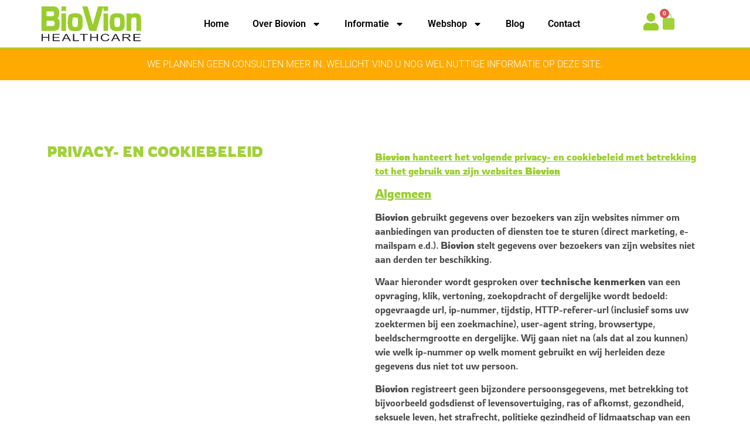

--- FILE ---
content_type: text/html; charset=UTF-8
request_url: https://biovion.nl/privacy-policy/
body_size: 31915
content:
<!doctype html><html lang="nl-NL"><head><meta charset="UTF-8"><script>if(navigator.userAgent.match(/MSIE|Internet Explorer/i)||navigator.userAgent.match(/Trident\/7\..*?rv:11/i)){var href=document.location.href;if(!href.match(/[?&]nowprocket/)){if(href.indexOf("?")==-1){if(href.indexOf("#")==-1){document.location.href=href+"?nowprocket=1"}else{document.location.href=href.replace("#","?nowprocket=1#")}}else{if(href.indexOf("#")==-1){document.location.href=href+"&nowprocket=1"}else{document.location.href=href.replace("#","&nowprocket=1#")}}}}</script><script>(()=>{class RocketLazyLoadScripts{constructor(){this.v="2.0.4",this.userEvents=["keydown","keyup","mousedown","mouseup","mousemove","mouseover","mouseout","touchmove","touchstart","touchend","touchcancel","wheel","click","dblclick","input"],this.attributeEvents=["onblur","onclick","oncontextmenu","ondblclick","onfocus","onmousedown","onmouseenter","onmouseleave","onmousemove","onmouseout","onmouseover","onmouseup","onmousewheel","onscroll","onsubmit"]}async t(){this.i(),this.o(),/iP(ad|hone)/.test(navigator.userAgent)&&this.h(),this.u(),this.l(this),this.m(),this.k(this),this.p(this),this._(),await Promise.all([this.R(),this.L()]),this.lastBreath=Date.now(),this.S(this),this.P(),this.D(),this.O(),this.M(),await this.C(this.delayedScripts.normal),await this.C(this.delayedScripts.defer),await this.C(this.delayedScripts.async),await this.T(),await this.F(),await this.j(),await this.A(),window.dispatchEvent(new Event("rocket-allScriptsLoaded")),this.everythingLoaded=!0,this.lastTouchEnd&&await new Promise(t=>setTimeout(t,500-Date.now()+this.lastTouchEnd)),this.I(),this.H(),this.U(),this.W()}i(){this.CSPIssue=sessionStorage.getItem("rocketCSPIssue"),document.addEventListener("securitypolicyviolation",t=>{this.CSPIssue||"script-src-elem"!==t.violatedDirective||"data"!==t.blockedURI||(this.CSPIssue=!0,sessionStorage.setItem("rocketCSPIssue",!0))},{isRocket:!0})}o(){window.addEventListener("pageshow",t=>{this.persisted=t.persisted,this.realWindowLoadedFired=!0},{isRocket:!0}),window.addEventListener("pagehide",()=>{this.onFirstUserAction=null},{isRocket:!0})}h(){let t;function e(e){t=e}window.addEventListener("touchstart",e,{isRocket:!0}),window.addEventListener("touchend",function i(o){o.changedTouches[0]&&t.changedTouches[0]&&Math.abs(o.changedTouches[0].pageX-t.changedTouches[0].pageX)<10&&Math.abs(o.changedTouches[0].pageY-t.changedTouches[0].pageY)<10&&o.timeStamp-t.timeStamp<200&&(window.removeEventListener("touchstart",e,{isRocket:!0}),window.removeEventListener("touchend",i,{isRocket:!0}),"INPUT"===o.target.tagName&&"text"===o.target.type||(o.target.dispatchEvent(new TouchEvent("touchend",{target:o.target,bubbles:!0})),o.target.dispatchEvent(new MouseEvent("mouseover",{target:o.target,bubbles:!0})),o.target.dispatchEvent(new PointerEvent("click",{target:o.target,bubbles:!0,cancelable:!0,detail:1,clientX:o.changedTouches[0].clientX,clientY:o.changedTouches[0].clientY})),event.preventDefault()))},{isRocket:!0})}q(t){this.userActionTriggered||("mousemove"!==t.type||this.firstMousemoveIgnored?"keyup"===t.type||"mouseover"===t.type||"mouseout"===t.type||(this.userActionTriggered=!0,this.onFirstUserAction&&this.onFirstUserAction()):this.firstMousemoveIgnored=!0),"click"===t.type&&t.preventDefault(),t.stopPropagation(),t.stopImmediatePropagation(),"touchstart"===this.lastEvent&&"touchend"===t.type&&(this.lastTouchEnd=Date.now()),"click"===t.type&&(this.lastTouchEnd=0),this.lastEvent=t.type,t.composedPath&&t.composedPath()[0].getRootNode()instanceof ShadowRoot&&(t.rocketTarget=t.composedPath()[0]),this.savedUserEvents.push(t)}u(){this.savedUserEvents=[],this.userEventHandler=this.q.bind(this),this.userEvents.forEach(t=>window.addEventListener(t,this.userEventHandler,{passive:!1,isRocket:!0})),document.addEventListener("visibilitychange",this.userEventHandler,{isRocket:!0})}U(){this.userEvents.forEach(t=>window.removeEventListener(t,this.userEventHandler,{passive:!1,isRocket:!0})),document.removeEventListener("visibilitychange",this.userEventHandler,{isRocket:!0}),this.savedUserEvents.forEach(t=>{(t.rocketTarget||t.target).dispatchEvent(new window[t.constructor.name](t.type,t))})}m(){const t="return false",e=Array.from(this.attributeEvents,t=>"data-rocket-"+t),i="["+this.attributeEvents.join("],[")+"]",o="[data-rocket-"+this.attributeEvents.join("],[data-rocket-")+"]",s=(e,i,o)=>{o&&o!==t&&(e.setAttribute("data-rocket-"+i,o),e["rocket"+i]=new Function("event",o),e.setAttribute(i,t))};new MutationObserver(t=>{for(const n of t)"attributes"===n.type&&(n.attributeName.startsWith("data-rocket-")||this.everythingLoaded?n.attributeName.startsWith("data-rocket-")&&this.everythingLoaded&&this.N(n.target,n.attributeName.substring(12)):s(n.target,n.attributeName,n.target.getAttribute(n.attributeName))),"childList"===n.type&&n.addedNodes.forEach(t=>{if(t.nodeType===Node.ELEMENT_NODE)if(this.everythingLoaded)for(const i of[t,...t.querySelectorAll(o)])for(const t of i.getAttributeNames())e.includes(t)&&this.N(i,t.substring(12));else for(const e of[t,...t.querySelectorAll(i)])for(const t of e.getAttributeNames())this.attributeEvents.includes(t)&&s(e,t,e.getAttribute(t))})}).observe(document,{subtree:!0,childList:!0,attributeFilter:[...this.attributeEvents,...e]})}I(){this.attributeEvents.forEach(t=>{document.querySelectorAll("[data-rocket-"+t+"]").forEach(e=>{this.N(e,t)})})}N(t,e){const i=t.getAttribute("data-rocket-"+e);i&&(t.setAttribute(e,i),t.removeAttribute("data-rocket-"+e))}k(t){Object.defineProperty(HTMLElement.prototype,"onclick",{get(){return this.rocketonclick||null},set(e){this.rocketonclick=e,this.setAttribute(t.everythingLoaded?"onclick":"data-rocket-onclick","this.rocketonclick(event)")}})}S(t){function e(e,i){let o=e[i];e[i]=null,Object.defineProperty(e,i,{get:()=>o,set(s){t.everythingLoaded?o=s:e["rocket"+i]=o=s}})}e(document,"onreadystatechange"),e(window,"onload"),e(window,"onpageshow");try{Object.defineProperty(document,"readyState",{get:()=>t.rocketReadyState,set(e){t.rocketReadyState=e},configurable:!0}),document.readyState="loading"}catch(t){console.log("WPRocket DJE readyState conflict, bypassing")}}l(t){this.originalAddEventListener=EventTarget.prototype.addEventListener,this.originalRemoveEventListener=EventTarget.prototype.removeEventListener,this.savedEventListeners=[],EventTarget.prototype.addEventListener=function(e,i,o){o&&o.isRocket||!t.B(e,this)&&!t.userEvents.includes(e)||t.B(e,this)&&!t.userActionTriggered||e.startsWith("rocket-")||t.everythingLoaded?t.originalAddEventListener.call(this,e,i,o):(t.savedEventListeners.push({target:this,remove:!1,type:e,func:i,options:o}),"mouseenter"!==e&&"mouseleave"!==e||t.originalAddEventListener.call(this,e,t.savedUserEvents.push,o))},EventTarget.prototype.removeEventListener=function(e,i,o){o&&o.isRocket||!t.B(e,this)&&!t.userEvents.includes(e)||t.B(e,this)&&!t.userActionTriggered||e.startsWith("rocket-")||t.everythingLoaded?t.originalRemoveEventListener.call(this,e,i,o):t.savedEventListeners.push({target:this,remove:!0,type:e,func:i,options:o})}}J(t,e){this.savedEventListeners=this.savedEventListeners.filter(i=>{let o=i.type,s=i.target||window;return e!==o||t!==s||(this.B(o,s)&&(i.type="rocket-"+o),this.$(i),!1)})}H(){EventTarget.prototype.addEventListener=this.originalAddEventListener,EventTarget.prototype.removeEventListener=this.originalRemoveEventListener,this.savedEventListeners.forEach(t=>this.$(t))}$(t){t.remove?this.originalRemoveEventListener.call(t.target,t.type,t.func,t.options):this.originalAddEventListener.call(t.target,t.type,t.func,t.options)}p(t){let e;function i(e){return t.everythingLoaded?e:e.split(" ").map(t=>"load"===t||t.startsWith("load.")?"rocket-jquery-load":t).join(" ")}function o(o){function s(e){const s=o.fn[e];o.fn[e]=o.fn.init.prototype[e]=function(){return this[0]===window&&t.userActionTriggered&&("string"==typeof arguments[0]||arguments[0]instanceof String?arguments[0]=i(arguments[0]):"object"==typeof arguments[0]&&Object.keys(arguments[0]).forEach(t=>{const e=arguments[0][t];delete arguments[0][t],arguments[0][i(t)]=e})),s.apply(this,arguments),this}}if(o&&o.fn&&!t.allJQueries.includes(o)){const e={DOMContentLoaded:[],"rocket-DOMContentLoaded":[]};for(const t in e)document.addEventListener(t,()=>{e[t].forEach(t=>t())},{isRocket:!0});o.fn.ready=o.fn.init.prototype.ready=function(i){function s(){parseInt(o.fn.jquery)>2?setTimeout(()=>i.bind(document)(o)):i.bind(document)(o)}return"function"==typeof i&&(t.realDomReadyFired?!t.userActionTriggered||t.fauxDomReadyFired?s():e["rocket-DOMContentLoaded"].push(s):e.DOMContentLoaded.push(s)),o([])},s("on"),s("one"),s("off"),t.allJQueries.push(o)}e=o}t.allJQueries=[],o(window.jQuery),Object.defineProperty(window,"jQuery",{get:()=>e,set(t){o(t)}})}P(){const t=new Map;document.write=document.writeln=function(e){const i=document.currentScript,o=document.createRange(),s=i.parentElement;let n=t.get(i);void 0===n&&(n=i.nextSibling,t.set(i,n));const c=document.createDocumentFragment();o.setStart(c,0),c.appendChild(o.createContextualFragment(e)),s.insertBefore(c,n)}}async R(){return new Promise(t=>{this.userActionTriggered?t():this.onFirstUserAction=t})}async L(){return new Promise(t=>{document.addEventListener("DOMContentLoaded",()=>{this.realDomReadyFired=!0,t()},{isRocket:!0})})}async j(){return this.realWindowLoadedFired?Promise.resolve():new Promise(t=>{window.addEventListener("load",t,{isRocket:!0})})}M(){this.pendingScripts=[];this.scriptsMutationObserver=new MutationObserver(t=>{for(const e of t)e.addedNodes.forEach(t=>{"SCRIPT"!==t.tagName||t.noModule||t.isWPRocket||this.pendingScripts.push({script:t,promise:new Promise(e=>{const i=()=>{const i=this.pendingScripts.findIndex(e=>e.script===t);i>=0&&this.pendingScripts.splice(i,1),e()};t.addEventListener("load",i,{isRocket:!0}),t.addEventListener("error",i,{isRocket:!0}),setTimeout(i,1e3)})})})}),this.scriptsMutationObserver.observe(document,{childList:!0,subtree:!0})}async F(){await this.X(),this.pendingScripts.length?(await this.pendingScripts[0].promise,await this.F()):this.scriptsMutationObserver.disconnect()}D(){this.delayedScripts={normal:[],async:[],defer:[]},document.querySelectorAll("script[type$=rocketlazyloadscript]").forEach(t=>{t.hasAttribute("data-rocket-src")?t.hasAttribute("async")&&!1!==t.async?this.delayedScripts.async.push(t):t.hasAttribute("defer")&&!1!==t.defer||"module"===t.getAttribute("data-rocket-type")?this.delayedScripts.defer.push(t):this.delayedScripts.normal.push(t):this.delayedScripts.normal.push(t)})}async _(){await this.L();let t=[];document.querySelectorAll("script[type$=rocketlazyloadscript][data-rocket-src]").forEach(e=>{let i=e.getAttribute("data-rocket-src");if(i&&!i.startsWith("data:")){i.startsWith("//")&&(i=location.protocol+i);try{const o=new URL(i).origin;o!==location.origin&&t.push({src:o,crossOrigin:e.crossOrigin||"module"===e.getAttribute("data-rocket-type")})}catch(t){}}}),t=[...new Map(t.map(t=>[JSON.stringify(t),t])).values()],this.Y(t,"preconnect")}async G(t){if(await this.K(),!0!==t.noModule||!("noModule"in HTMLScriptElement.prototype))return new Promise(e=>{let i;function o(){(i||t).setAttribute("data-rocket-status","executed"),e()}try{if(navigator.userAgent.includes("Firefox/")||""===navigator.vendor||this.CSPIssue)i=document.createElement("script"),[...t.attributes].forEach(t=>{let e=t.nodeName;"type"!==e&&("data-rocket-type"===e&&(e="type"),"data-rocket-src"===e&&(e="src"),i.setAttribute(e,t.nodeValue))}),t.text&&(i.text=t.text),t.nonce&&(i.nonce=t.nonce),i.hasAttribute("src")?(i.addEventListener("load",o,{isRocket:!0}),i.addEventListener("error",()=>{i.setAttribute("data-rocket-status","failed-network"),e()},{isRocket:!0}),setTimeout(()=>{i.isConnected||e()},1)):(i.text=t.text,o()),i.isWPRocket=!0,t.parentNode.replaceChild(i,t);else{const i=t.getAttribute("data-rocket-type"),s=t.getAttribute("data-rocket-src");i?(t.type=i,t.removeAttribute("data-rocket-type")):t.removeAttribute("type"),t.addEventListener("load",o,{isRocket:!0}),t.addEventListener("error",i=>{this.CSPIssue&&i.target.src.startsWith("data:")?(console.log("WPRocket: CSP fallback activated"),t.removeAttribute("src"),this.G(t).then(e)):(t.setAttribute("data-rocket-status","failed-network"),e())},{isRocket:!0}),s?(t.fetchPriority="high",t.removeAttribute("data-rocket-src"),t.src=s):t.src="data:text/javascript;base64,"+window.btoa(unescape(encodeURIComponent(t.text)))}}catch(i){t.setAttribute("data-rocket-status","failed-transform"),e()}});t.setAttribute("data-rocket-status","skipped")}async C(t){const e=t.shift();return e?(e.isConnected&&await this.G(e),this.C(t)):Promise.resolve()}O(){this.Y([...this.delayedScripts.normal,...this.delayedScripts.defer,...this.delayedScripts.async],"preload")}Y(t,e){this.trash=this.trash||[];let i=!0;var o=document.createDocumentFragment();t.forEach(t=>{const s=t.getAttribute&&t.getAttribute("data-rocket-src")||t.src;if(s&&!s.startsWith("data:")){const n=document.createElement("link");n.href=s,n.rel=e,"preconnect"!==e&&(n.as="script",n.fetchPriority=i?"high":"low"),t.getAttribute&&"module"===t.getAttribute("data-rocket-type")&&(n.crossOrigin=!0),t.crossOrigin&&(n.crossOrigin=t.crossOrigin),t.integrity&&(n.integrity=t.integrity),t.nonce&&(n.nonce=t.nonce),o.appendChild(n),this.trash.push(n),i=!1}}),document.head.appendChild(o)}W(){this.trash.forEach(t=>t.remove())}async T(){try{document.readyState="interactive"}catch(t){}this.fauxDomReadyFired=!0;try{await this.K(),this.J(document,"readystatechange"),document.dispatchEvent(new Event("rocket-readystatechange")),await this.K(),document.rocketonreadystatechange&&document.rocketonreadystatechange(),await this.K(),this.J(document,"DOMContentLoaded"),document.dispatchEvent(new Event("rocket-DOMContentLoaded")),await this.K(),this.J(window,"DOMContentLoaded"),window.dispatchEvent(new Event("rocket-DOMContentLoaded"))}catch(t){console.error(t)}}async A(){try{document.readyState="complete"}catch(t){}try{await this.K(),this.J(document,"readystatechange"),document.dispatchEvent(new Event("rocket-readystatechange")),await this.K(),document.rocketonreadystatechange&&document.rocketonreadystatechange(),await this.K(),this.J(window,"load"),window.dispatchEvent(new Event("rocket-load")),await this.K(),window.rocketonload&&window.rocketonload(),await this.K(),this.allJQueries.forEach(t=>t(window).trigger("rocket-jquery-load")),await this.K(),this.J(window,"pageshow");const t=new Event("rocket-pageshow");t.persisted=this.persisted,window.dispatchEvent(t),await this.K(),window.rocketonpageshow&&window.rocketonpageshow({persisted:this.persisted})}catch(t){console.error(t)}}async K(){Date.now()-this.lastBreath>45&&(await this.X(),this.lastBreath=Date.now())}async X(){return document.hidden?new Promise(t=>setTimeout(t)):new Promise(t=>requestAnimationFrame(t))}B(t,e){return e===document&&"readystatechange"===t||(e===document&&"DOMContentLoaded"===t||(e===window&&"DOMContentLoaded"===t||(e===window&&"load"===t||e===window&&"pageshow"===t)))}static run(){(new RocketLazyLoadScripts).t()}}RocketLazyLoadScripts.run()})();</script> <meta name="viewport" content="width=device-width, initial-scale=1"><link rel="profile" href="https://gmpg.org/xfn/11"><meta name='robots' content='index, follow, max-image-preview:large, max-snippet:-1, max-video-preview:-1' /><title>Privacy Policy - Praktijk voor Natuurgeneeskunde - Noord Holland - Biovion</title><link rel="canonical" href="https://biovion.nl/privacy-policy/" /><meta property="og:locale" content="nl_NL" /><meta property="og:type" content="article" /><meta property="og:title" content="Privacy Policy - Praktijk voor Natuurgeneeskunde - Noord Holland - Biovion" /><meta property="og:description" content="Privacy- en cookiebeleid Biovion hanteert het volgende privacy- en cookiebeleid met betrekking tot het gebruik van zijn websites Biovion Algemeen Biovion gebruikt gegevens over bezoekers van zijn websites nimmer om aanbiedingen van producten of diensten toe te sturen (direct marketing, e-mailspam e.d.). Biovion stelt gegevens over bezoekers van zijn websites niet aan derden ter beschikking. [&hellip;]" /><meta property="og:url" content="https://biovion.nl/privacy-policy/" /><meta property="og:site_name" content="Praktijk voor Natuurgeneeskunde - Noord Holland - Biovion" /><meta property="article:modified_time" content="2023-11-07T18:01:08+00:00" /><meta name="twitter:card" content="summary_large_image" /><meta name="twitter:label1" content="Geschatte leestijd" /><meta name="twitter:data1" content="10 minuten" /> <script type="application/ld+json" class="yoast-schema-graph">{"@context":"https://schema.org","@graph":[{"@type":"WebPage","@id":"https://biovion.nl/privacy-policy/","url":"https://biovion.nl/privacy-policy/","name":"Privacy Policy - Praktijk voor Natuurgeneeskunde - Noord Holland - Biovion","isPartOf":{"@id":"https://biovion.nl/#website"},"datePublished":"2018-05-22T16:38:43+00:00","dateModified":"2023-11-07T18:01:08+00:00","breadcrumb":{"@id":"https://biovion.nl/privacy-policy/#breadcrumb"},"inLanguage":"nl-NL","potentialAction":[{"@type":"ReadAction","target":["https://biovion.nl/privacy-policy/"]}]},{"@type":"BreadcrumbList","@id":"https://biovion.nl/privacy-policy/#breadcrumb","itemListElement":[{"@type":"ListItem","position":1,"name":"Home","item":"https://biovion.nl/"},{"@type":"ListItem","position":2,"name":"Privacy Policy"}]},{"@type":"WebSite","@id":"https://biovion.nl/#website","url":"https://biovion.nl/","name":"Praktijk voor Natuurgeneeskunde - Noord Holland - Biovion","description":"","publisher":{"@id":"https://biovion.nl/#organization"},"potentialAction":[{"@type":"SearchAction","target":{"@type":"EntryPoint","urlTemplate":"https://biovion.nl/?s={search_term_string}"},"query-input":{"@type":"PropertyValueSpecification","valueRequired":true,"valueName":"search_term_string"}}],"inLanguage":"nl-NL"},{"@type":"Organization","@id":"https://biovion.nl/#organization","name":"Praktijk voor Natuurgeneeskunde - Noord Holland - Biovion","url":"https://biovion.nl/","logo":{"@type":"ImageObject","inLanguage":"nl-NL","@id":"https://biovion.nl/#/schema/logo/image/","url":"https://biovion.nl/wp-content/uploads/2018/01/Logo-Biovion.png","contentUrl":"https://biovion.nl/wp-content/uploads/2018/01/Logo-Biovion.png","width":551,"height":198,"caption":"Praktijk voor Natuurgeneeskunde - Noord Holland - Biovion"},"image":{"@id":"https://biovion.nl/#/schema/logo/image/"}}]}</script> <link href='https://fonts.gstatic.com' crossorigin='anonymous' rel='preconnect' /><link rel="alternate" type="application/rss+xml" title="Praktijk voor Natuurgeneeskunde - Noord Holland - Biovion &raquo; feed" href="https://biovion.nl/feed/" /><link rel="alternate" type="application/rss+xml" title="Praktijk voor Natuurgeneeskunde - Noord Holland - Biovion &raquo; reacties feed" href="https://biovion.nl/comments/feed/" /><link rel="alternate" title="oEmbed (JSON)" type="application/json+oembed" href="https://biovion.nl/wp-json/oembed/1.0/embed?url=https%3A%2F%2Fbiovion.nl%2Fprivacy-policy%2F" /><link rel="alternate" title="oEmbed (XML)" type="text/xml+oembed" href="https://biovion.nl/wp-json/oembed/1.0/embed?url=https%3A%2F%2Fbiovion.nl%2Fprivacy-policy%2F&#038;format=xml" /><style>.lazyload,.lazyloading{max-width:100%}</style><style id='wp-img-auto-sizes-contain-inline-css'>img:is([sizes=auto i],[sizes^="auto," i]){contain-intrinsic-size:3000px 1500px}</style><style id='wp-emoji-styles-inline-css'>img.wp-smiley,img.emoji{display:inline !important;border:none !important;box-shadow:none !important;height:1em !important;width:1em !important;margin:0 .07em !important;vertical-align:-.1em !important;background:0 0 !important;padding:0 !important}</style><style id='global-styles-inline-css'>:root{--wp--preset--aspect-ratio--square:1;--wp--preset--aspect-ratio--4-3:4/3;--wp--preset--aspect-ratio--3-4:3/4;--wp--preset--aspect-ratio--3-2:3/2;--wp--preset--aspect-ratio--2-3:2/3;--wp--preset--aspect-ratio--16-9:16/9;--wp--preset--aspect-ratio--9-16:9/16;--wp--preset--color--black:#000;--wp--preset--color--cyan-bluish-gray:#abb8c3;--wp--preset--color--white:#fff;--wp--preset--color--pale-pink:#f78da7;--wp--preset--color--vivid-red:#cf2e2e;--wp--preset--color--luminous-vivid-orange:#ff6900;--wp--preset--color--luminous-vivid-amber:#fcb900;--wp--preset--color--light-green-cyan:#7bdcb5;--wp--preset--color--vivid-green-cyan:#00d084;--wp--preset--color--pale-cyan-blue:#8ed1fc;--wp--preset--color--vivid-cyan-blue:#0693e3;--wp--preset--color--vivid-purple:#9b51e0;--wp--preset--gradient--vivid-cyan-blue-to-vivid-purple:linear-gradient(135deg,#0693e3 0%,#9b51e0 100%);--wp--preset--gradient--light-green-cyan-to-vivid-green-cyan:linear-gradient(135deg,#7adcb4 0%,#00d082 100%);--wp--preset--gradient--luminous-vivid-amber-to-luminous-vivid-orange:linear-gradient(135deg,#fcb900 0%,#ff6900 100%);--wp--preset--gradient--luminous-vivid-orange-to-vivid-red:linear-gradient(135deg,#ff6900 0%,#cf2e2e 100%);--wp--preset--gradient--very-light-gray-to-cyan-bluish-gray:linear-gradient(135deg,#eee 0%,#a9b8c3 100%);--wp--preset--gradient--cool-to-warm-spectrum:linear-gradient(135deg,#4aeadc 0%,#9778d1 20%,#cf2aba 40%,#ee2c82 60%,#fb6962 80%,#fef84c 100%);--wp--preset--gradient--blush-light-purple:linear-gradient(135deg,#ffceec 0%,#9896f0 100%);--wp--preset--gradient--blush-bordeaux:linear-gradient(135deg,#fecda5 0%,#fe2d2d 50%,#6b003e 100%);--wp--preset--gradient--luminous-dusk:linear-gradient(135deg,#ffcb70 0%,#c751c0 50%,#4158d0 100%);--wp--preset--gradient--pale-ocean:linear-gradient(135deg,#fff5cb 0%,#b6e3d4 50%,#33a7b5 100%);--wp--preset--gradient--electric-grass:linear-gradient(135deg,#caf880 0%,#71ce7e 100%);--wp--preset--gradient--midnight:linear-gradient(135deg,#020381 0%,#2874fc 100%);--wp--preset--font-size--small:13px;--wp--preset--font-size--medium:20px;--wp--preset--font-size--large:36px;--wp--preset--font-size--x-large:42px;--wp--preset--spacing--20:.44rem;--wp--preset--spacing--30:.67rem;--wp--preset--spacing--40:1rem;--wp--preset--spacing--50:1.5rem;--wp--preset--spacing--60:2.25rem;--wp--preset--spacing--70:3.38rem;--wp--preset--spacing--80:5.06rem;--wp--preset--shadow--natural:6px 6px 9px rgba(0,0,0,.2);--wp--preset--shadow--deep:12px 12px 50px rgba(0,0,0,.4);--wp--preset--shadow--sharp:6px 6px 0px rgba(0,0,0,.2);--wp--preset--shadow--outlined:6px 6px 0px -3px #fff,6px 6px #000;--wp--preset--shadow--crisp:6px 6px 0px #000}:root{--wp--style--global--content-size:800px;--wp--style--global--wide-size:1200px}:where(body){margin:0}.wp-site-blocks>.alignleft{float:left;margin-right:2em}.wp-site-blocks>.alignright{float:right;margin-left:2em}.wp-site-blocks>.aligncenter{justify-content:center;margin-left:auto;margin-right:auto}:where(.wp-site-blocks)>*{margin-block-start:24px;margin-block-end:0}:where(.wp-site-blocks)>:first-child{margin-block-start:0}:where(.wp-site-blocks)>:last-child{margin-block-end:0}:root{--wp--style--block-gap:24px}:root :where(.is-layout-flow)>:first-child{margin-block-start:0}:root :where(.is-layout-flow)>:last-child{margin-block-end:0}:root :where(.is-layout-flow)>*{margin-block-start:24px;margin-block-end:0}:root :where(.is-layout-constrained)>:first-child{margin-block-start:0}:root :where(.is-layout-constrained)>:last-child{margin-block-end:0}:root :where(.is-layout-constrained)>*{margin-block-start:24px;margin-block-end:0}:root :where(.is-layout-flex){gap:24px}:root :where(.is-layout-grid){gap:24px}.is-layout-flow>.alignleft{float:left;margin-inline-start:0;margin-inline-end:2em}.is-layout-flow>.alignright{float:right;margin-inline-start:2em;margin-inline-end:0}.is-layout-flow>.aligncenter{margin-left:auto !important;margin-right:auto !important}.is-layout-constrained>.alignleft{float:left;margin-inline-start:0;margin-inline-end:2em}.is-layout-constrained>.alignright{float:right;margin-inline-start:2em;margin-inline-end:0}.is-layout-constrained>.aligncenter{margin-left:auto !important;margin-right:auto !important}.is-layout-constrained>:where(:not(.alignleft):not(.alignright):not(.alignfull)){max-width:var(--wp--style--global--content-size);margin-left:auto !important;margin-right:auto !important}.is-layout-constrained>.alignwide{max-width:var(--wp--style--global--wide-size)}body .is-layout-flex{display:flex}.is-layout-flex{flex-wrap:wrap;align-items:center}.is-layout-flex>:is(*,div){margin:0}body .is-layout-grid{display:grid}.is-layout-grid>:is(*,div){margin:0}body{padding-top:0;padding-right:0;padding-bottom:0;padding-left:0}a:where(:not(.wp-element-button)){text-decoration:underline}:root :where(.wp-element-button,.wp-block-button__link){background-color:#32373c;border-width:0;color:#fff;font-family:inherit;font-size:inherit;font-style:inherit;font-weight:inherit;letter-spacing:inherit;line-height:inherit;padding-top:calc(0.667em + 2px);padding-right:calc(1.333em + 2px);padding-bottom:calc(0.667em + 2px);padding-left:calc(1.333em + 2px);text-decoration:none;text-transform:inherit}.has-black-color{color:var(--wp--preset--color--black) !important}.has-cyan-bluish-gray-color{color:var(--wp--preset--color--cyan-bluish-gray) !important}.has-white-color{color:var(--wp--preset--color--white) !important}.has-pale-pink-color{color:var(--wp--preset--color--pale-pink) !important}.has-vivid-red-color{color:var(--wp--preset--color--vivid-red) !important}.has-luminous-vivid-orange-color{color:var(--wp--preset--color--luminous-vivid-orange) !important}.has-luminous-vivid-amber-color{color:var(--wp--preset--color--luminous-vivid-amber) !important}.has-light-green-cyan-color{color:var(--wp--preset--color--light-green-cyan) !important}.has-vivid-green-cyan-color{color:var(--wp--preset--color--vivid-green-cyan) !important}.has-pale-cyan-blue-color{color:var(--wp--preset--color--pale-cyan-blue) !important}.has-vivid-cyan-blue-color{color:var(--wp--preset--color--vivid-cyan-blue) !important}.has-vivid-purple-color{color:var(--wp--preset--color--vivid-purple) !important}.has-black-background-color{background-color:var(--wp--preset--color--black) !important}.has-cyan-bluish-gray-background-color{background-color:var(--wp--preset--color--cyan-bluish-gray) !important}.has-white-background-color{background-color:var(--wp--preset--color--white) !important}.has-pale-pink-background-color{background-color:var(--wp--preset--color--pale-pink) !important}.has-vivid-red-background-color{background-color:var(--wp--preset--color--vivid-red) !important}.has-luminous-vivid-orange-background-color{background-color:var(--wp--preset--color--luminous-vivid-orange) !important}.has-luminous-vivid-amber-background-color{background-color:var(--wp--preset--color--luminous-vivid-amber) !important}.has-light-green-cyan-background-color{background-color:var(--wp--preset--color--light-green-cyan) !important}.has-vivid-green-cyan-background-color{background-color:var(--wp--preset--color--vivid-green-cyan) !important}.has-pale-cyan-blue-background-color{background-color:var(--wp--preset--color--pale-cyan-blue) !important}.has-vivid-cyan-blue-background-color{background-color:var(--wp--preset--color--vivid-cyan-blue) !important}.has-vivid-purple-background-color{background-color:var(--wp--preset--color--vivid-purple) !important}.has-black-border-color{border-color:var(--wp--preset--color--black) !important}.has-cyan-bluish-gray-border-color{border-color:var(--wp--preset--color--cyan-bluish-gray) !important}.has-white-border-color{border-color:var(--wp--preset--color--white) !important}.has-pale-pink-border-color{border-color:var(--wp--preset--color--pale-pink) !important}.has-vivid-red-border-color{border-color:var(--wp--preset--color--vivid-red) !important}.has-luminous-vivid-orange-border-color{border-color:var(--wp--preset--color--luminous-vivid-orange) !important}.has-luminous-vivid-amber-border-color{border-color:var(--wp--preset--color--luminous-vivid-amber) !important}.has-light-green-cyan-border-color{border-color:var(--wp--preset--color--light-green-cyan) !important}.has-vivid-green-cyan-border-color{border-color:var(--wp--preset--color--vivid-green-cyan) !important}.has-pale-cyan-blue-border-color{border-color:var(--wp--preset--color--pale-cyan-blue) !important}.has-vivid-cyan-blue-border-color{border-color:var(--wp--preset--color--vivid-cyan-blue) !important}.has-vivid-purple-border-color{border-color:var(--wp--preset--color--vivid-purple) !important}.has-vivid-cyan-blue-to-vivid-purple-gradient-background{background:var(--wp--preset--gradient--vivid-cyan-blue-to-vivid-purple) !important}.has-light-green-cyan-to-vivid-green-cyan-gradient-background{background:var(--wp--preset--gradient--light-green-cyan-to-vivid-green-cyan) !important}.has-luminous-vivid-amber-to-luminous-vivid-orange-gradient-background{background:var(--wp--preset--gradient--luminous-vivid-amber-to-luminous-vivid-orange) !important}.has-luminous-vivid-orange-to-vivid-red-gradient-background{background:var(--wp--preset--gradient--luminous-vivid-orange-to-vivid-red) !important}.has-very-light-gray-to-cyan-bluish-gray-gradient-background{background:var(--wp--preset--gradient--very-light-gray-to-cyan-bluish-gray) !important}.has-cool-to-warm-spectrum-gradient-background{background:var(--wp--preset--gradient--cool-to-warm-spectrum) !important}.has-blush-light-purple-gradient-background{background:var(--wp--preset--gradient--blush-light-purple) !important}.has-blush-bordeaux-gradient-background{background:var(--wp--preset--gradient--blush-bordeaux) !important}.has-luminous-dusk-gradient-background{background:var(--wp--preset--gradient--luminous-dusk) !important}.has-pale-ocean-gradient-background{background:var(--wp--preset--gradient--pale-ocean) !important}.has-electric-grass-gradient-background{background:var(--wp--preset--gradient--electric-grass) !important}.has-midnight-gradient-background{background:var(--wp--preset--gradient--midnight) !important}.has-small-font-size{font-size:var(--wp--preset--font-size--small) !important}.has-medium-font-size{font-size:var(--wp--preset--font-size--medium) !important}.has-large-font-size{font-size:var(--wp--preset--font-size--large) !important}.has-x-large-font-size{font-size:var(--wp--preset--font-size--x-large) !important}:root :where(.wp-block-pullquote){font-size:1.5em;line-height:1.6}</style><link rel='stylesheet' id='woocommerce-layout-css' href='https://biovion.nl/wp-content/cache/autoptimize/autoptimize_single_e98f5279cacaef826050eb2595082e77.php?ver=10.4.3' media='all' /><link rel='stylesheet' id='woocommerce-smallscreen-css' href='https://biovion.nl/wp-content/cache/autoptimize/autoptimize_single_59d266c0ea580aae1113acb3761f7ad5.php?ver=10.4.3' media='only screen and (max-width: 768px)' /><link rel='stylesheet' id='woocommerce-general-css' href='https://biovion.nl/wp-content/cache/autoptimize/autoptimize_single_0a5cfa15a1c3bce6319a071a84e71e83.php?ver=10.4.3' media='all' /><style id='woocommerce-inline-inline-css'>.woocommerce form .form-row .required{visibility:visible}</style><link rel='stylesheet' id='cmplz-general-css' href='https://biovion.nl/wp-content/plugins/complianz-gdpr/assets/css/cookieblocker.min.css?ver=1765921941' media='all' /><link rel='stylesheet' id='hello-elementor-css' href='https://biovion.nl/wp-content/cache/autoptimize/autoptimize_single_af4b9638d69957103dc5ea259563873e.php?ver=3.4.5' media='all' /><link rel='stylesheet' id='hello-elementor-theme-style-css' href='https://biovion.nl/wp-content/cache/autoptimize/autoptimize_single_a480d2bf8c523da1c15b272e519f33f2.php?ver=3.4.5' media='all' /><link rel='stylesheet' id='hello-elementor-header-footer-css' href='https://biovion.nl/wp-content/cache/autoptimize/autoptimize_single_86dbb47955bb9db9c74abc72efb0c6f6.php?ver=3.4.5' media='all' /><link rel='stylesheet' id='elementor-frontend-css' href='https://biovion.nl/wp-content/plugins/elementor/assets/css/frontend.min.css?ver=3.34.1' media='all' /><link rel='stylesheet' id='elementor-post-1944-css' href='https://biovion.nl/wp-content/cache/autoptimize/autoptimize_single_d34e3e1a9420e144695128f6ade722c1.php?ver=1768427100' media='all' /><link rel='stylesheet' id='widget-image-css' href='https://biovion.nl/wp-content/plugins/elementor/assets/css/widget-image.min.css?ver=3.34.1' media='all' /><link rel='stylesheet' id='widget-nav-menu-css' href='https://biovion.nl/wp-content/plugins/elementor-pro/assets/css/widget-nav-menu.min.css?ver=3.33.2' media='all' /><link rel='stylesheet' id='widget-woocommerce-menu-cart-css' href='https://biovion.nl/wp-content/plugins/elementor-pro/assets/css/widget-woocommerce-menu-cart.min.css?ver=3.33.2' media='all' /><link rel='stylesheet' id='e-sticky-css' href='https://biovion.nl/wp-content/plugins/elementor-pro/assets/css/modules/sticky.min.css?ver=3.33.2' media='all' /><link rel='stylesheet' id='widget-heading-css' href='https://biovion.nl/wp-content/plugins/elementor/assets/css/widget-heading.min.css?ver=3.34.1' media='all' /><link rel='stylesheet' id='widget-woocommerce-products-css' href='https://biovion.nl/wp-content/plugins/elementor-pro/assets/css/widget-woocommerce-products.min.css?ver=3.33.2' media='all' /><link rel='stylesheet' id='widget-woocommerce-categories-css' href='https://biovion.nl/wp-content/plugins/elementor-pro/assets/css/widget-woocommerce-categories.min.css?ver=3.33.2' media='all' /><link rel='stylesheet' id='e-shapes-css' href='https://biovion.nl/wp-content/plugins/elementor/assets/css/conditionals/shapes.min.css?ver=3.34.1' media='all' /><link rel='stylesheet' id='widget-posts-css' href='https://biovion.nl/wp-content/plugins/elementor-pro/assets/css/widget-posts.min.css?ver=3.33.2' media='all' /><link rel='stylesheet' id='elementor-post-703-css' href='https://biovion.nl/wp-content/cache/autoptimize/autoptimize_single_f58f9680eb72bcc45e1a6cf0f7c5da97.php?ver=1768438665' media='all' /><link rel='stylesheet' id='elementor-post-2120-css' href='https://biovion.nl/wp-content/cache/autoptimize/autoptimize_single_2661925b6cddd0a306440efe5d9ef4d7.php?ver=1768427100' media='all' /><link rel='stylesheet' id='elementor-post-2168-css' href='https://biovion.nl/wp-content/cache/autoptimize/autoptimize_single_19e11da36e2a7198dfec4f61ca49cb0e.php?ver=1768427100' media='all' /><link rel='stylesheet' id='elementor-gf-local-roboto-css' href='https://biovion.nl/wp-content/cache/autoptimize/autoptimize_single_c2806489700fa022ba9610047c87b0e0.php?ver=1742661077' media='all' /><link rel='stylesheet' id='elementor-gf-local-robotoslab-css' href='https://biovion.nl/wp-content/cache/autoptimize/autoptimize_single_9a305ad931c778409032c183a7df7d47.php?ver=1742661086' media='all' /><link rel='stylesheet' id='elementor-gf-local-rowdies-css' href='https://biovion.nl/wp-content/cache/autoptimize/autoptimize_single_9b0be2bdd9742afc98129f58523e79ec.php?ver=1742661088' media='all' /> <script src="https://biovion.nl/wp-includes/js/jquery/jquery.min.js?ver=3.7.1" id="jquery-core-js" data-rocket-defer defer></script> <script id="wc-add-to-cart-js-extra">var wc_add_to_cart_params={"ajax_url":"/wp-admin/admin-ajax.php","wc_ajax_url":"/?wc-ajax=%%endpoint%%","i18n_view_cart":"Bekijk winkelwagen","cart_url":"https://biovion.nl/winkelwagen/","is_cart":"","cart_redirect_after_add":"no"};</script> <script type="rocketlazyloadscript" data-rocket-src="https://biovion.nl/wp-content/plugins/woocommerce/assets/js/frontend/add-to-cart.min.js?ver=10.4.3" id="wc-add-to-cart-js" defer data-wp-strategy="defer"></script> <script type="rocketlazyloadscript" data-rocket-src="https://biovion.nl/wp-content/plugins/woocommerce/assets/js/js-cookie/js.cookie.min.js?ver=2.1.4-wc.10.4.3" id="wc-js-cookie-js" defer data-wp-strategy="defer"></script> <script id="woocommerce-js-extra">var woocommerce_params={"ajax_url":"/wp-admin/admin-ajax.php","wc_ajax_url":"/?wc-ajax=%%endpoint%%","i18n_password_show":"Wachtwoord weergeven","i18n_password_hide":"Wachtwoord verbergen"};</script> <script type="rocketlazyloadscript" data-rocket-src="https://biovion.nl/wp-content/plugins/woocommerce/assets/js/frontend/woocommerce.min.js?ver=10.4.3" id="woocommerce-js" defer data-wp-strategy="defer"></script> <link rel="https://api.w.org/" href="https://biovion.nl/wp-json/" /><link rel="alternate" title="JSON" type="application/json" href="https://biovion.nl/wp-json/wp/v2/pages/703" /><link rel="EditURI" type="application/rsd+xml" title="RSD" href="https://biovion.nl/xmlrpc.php?rsd" /><meta name="generator" content="WordPress 6.9" /><meta name="generator" content="WooCommerce 10.4.3" /><link rel='shortlink' href='https://biovion.nl/?p=703' /> <script type="rocketlazyloadscript">document.createElement("picture");if(!window.HTMLPictureElement&&document.addEventListener){window.addEventListener("DOMContentLoaded",function(){var s=document.createElement("script");s.src="https://biovion.nl/wp-content/plugins/webp-express/js/picturefill.min.js";document.body.appendChild(s);});}</script> <style>.cmplz-hidden{display:none !important}</style> <script type="rocketlazyloadscript">document.documentElement.className=document.documentElement.className.replace('no-js','js');</script> <style>.no-js img.lazyload{display:none}figure.wp-block-image img.lazyloading{min-width:150px}.lazyload,.lazyloading{--smush-placeholder-width:100px;--smush-placeholder-aspect-ratio:1/1;width:var(--smush-image-width,var(--smush-placeholder-width)) !important;aspect-ratio:var(--smush-image-aspect-ratio,var(--smush-placeholder-aspect-ratio)) !important}.lazyload,.lazyloading{opacity:0}.lazyloaded{opacity:1;transition:opacity .4s;transition-delay:0ms}</style><noscript><style>.woocommerce-product-gallery{opacity:1 !important}</style></noscript><meta name="generator" content="Elementor 3.34.1; features: e_font_icon_svg, additional_custom_breakpoints; settings: css_print_method-external, google_font-enabled, font_display-swap"><style>.e-con.e-parent:nth-of-type(n+4):not(.e-lazyloaded):not(.e-no-lazyload),.e-con.e-parent:nth-of-type(n+4):not(.e-lazyloaded):not(.e-no-lazyload) *{background-image:none !important}@media screen and (max-height:1024px){.e-con.e-parent:nth-of-type(n+3):not(.e-lazyloaded):not(.e-no-lazyload),.e-con.e-parent:nth-of-type(n+3):not(.e-lazyloaded):not(.e-no-lazyload) *{background-image:none !important}}@media screen and (max-height:640px){.e-con.e-parent:nth-of-type(n+2):not(.e-lazyloaded):not(.e-no-lazyload),.e-con.e-parent:nth-of-type(n+2):not(.e-lazyloaded):not(.e-no-lazyload) *{background-image:none !important}}</style><link rel="icon" href="https://biovion.nl/wp-content/uploads/2018/01/Logo-Icon.ico" sizes="32x32" /><link rel="icon" href="https://biovion.nl/wp-content/uploads/2018/01/Logo-Icon.ico" sizes="192x192" /><link rel="apple-touch-icon" href="https://biovion.nl/wp-content/uploads/2018/01/Logo-Icon.ico" /><meta name="msapplication-TileImage" content="https://biovion.nl/wp-content/uploads/2018/01/Logo-Icon.ico" /><style id="wp-custom-css">div#elemtcomments section#comments{display:block}section#comments{display:none}a.button.wc-forward{width:100%;text-align:center;margin-bottom:10px}h2.woocommerce-loop-product__title{color:black!important}h1{color:#000;text-align:left!important;float:left;font-size:20px;width:100%}</style><meta name="generator" content="WP Rocket 3.20.1.2" data-wpr-features="wpr_delay_js wpr_defer_js wpr_preload_links wpr_host_fonts_locally wpr_desktop" /></head><body data-cmplz=1 class="privacy-policy wp-singular page-template-default page page-id-703 wp-custom-logo wp-embed-responsive wp-theme-hello-elementor theme-hello-elementor woocommerce-no-js hello-elementor-default elementor-default elementor-kit-1944 elementor-page elementor-page-703"> <a class="skip-link screen-reader-text" href="#content">Ga naar de inhoud</a><header data-rocket-location-hash="1de6359240bc6ddfce4569c4ae05c7b4" data-elementor-type="header" data-elementor-id="2120" class="elementor elementor-2120 elementor-location-header" data-elementor-post-type="elementor_library"><div class="elementor-element elementor-element-18f0e65 e-flex e-con-boxed e-con e-parent" data-id="18f0e65" data-element_type="container" data-settings="{&quot;background_background&quot;:&quot;classic&quot;,&quot;sticky&quot;:&quot;top&quot;,&quot;sticky_parent&quot;:&quot;yes&quot;,&quot;sticky_on&quot;:[&quot;desktop&quot;,&quot;tablet&quot;,&quot;mobile&quot;],&quot;sticky_offset&quot;:0,&quot;sticky_effects_offset&quot;:0,&quot;sticky_anchor_link_offset&quot;:0}"><div data-rocket-location-hash="da3b654b339ed49f0234db69a353a170" class="e-con-inner"><div class="elementor-element elementor-element-b60aa6c elementor-widget__width-initial elementor-widget-tablet__width-initial elementor-widget elementor-widget-image" data-id="b60aa6c" data-element_type="widget" data-widget_type="image.default"> <a href="https://biovion.nl/"> <picture><source srcset="https://biovion.nl/wp-content/webp-express/webp-images/uploads/2018/01/Logo-Biovion.png.webp 551w, https://biovion.nl/wp-content/webp-express/webp-images/uploads/2018/01/Logo-Biovion-300x108.png.webp 300w, https://biovion.nl/wp-content/webp-express/webp-images/uploads/2018/01/Logo-Biovion-450x162.png.webp 450w, https://biovion.nl/wp-content/webp-express/webp-images/uploads/2018/01/Logo-Biovion-400x144.png.webp 400w, https://biovion.nl/wp-content/webp-express/webp-images/uploads/2018/01/Logo-Biovion-510x183.png.webp 510w" sizes="(max-width: 551px) 100vw, 551px" type="image/webp"><img width="551" height="198" src="https://biovion.nl/wp-content/uploads/2018/01/Logo-Biovion.png" class="attachment-large size-large wp-image-55 webpexpress-processed" alt="Logo-Biovion" srcset="https://biovion.nl/wp-content/uploads/2018/01/Logo-Biovion.png 551w, https://biovion.nl/wp-content/uploads/2018/01/Logo-Biovion-300x108.png 300w, https://biovion.nl/wp-content/uploads/2018/01/Logo-Biovion-450x162.png 450w, https://biovion.nl/wp-content/uploads/2018/01/Logo-Biovion-400x144.png 400w, https://biovion.nl/wp-content/uploads/2018/01/Logo-Biovion-510x183.png 510w" sizes="(max-width: 551px) 100vw, 551px" loading="lazy"></picture> </a></div><div class="elementor-element elementor-element-15dc535 elementor-widget__width-initial elementor-nav-menu__align-center elementor-nav-menu--stretch elementor-widget-mobile__width-auto elementor-nav-menu--dropdown-tablet elementor-nav-menu__text-align-aside elementor-nav-menu--toggle elementor-nav-menu--burger elementor-widget elementor-widget-nav-menu" data-id="15dc535" data-element_type="widget" data-settings="{&quot;full_width&quot;:&quot;stretch&quot;,&quot;layout&quot;:&quot;horizontal&quot;,&quot;submenu_icon&quot;:{&quot;value&quot;:&quot;&lt;svg aria-hidden=\&quot;true\&quot; class=\&quot;e-font-icon-svg e-fas-caret-down\&quot; viewBox=\&quot;0 0 320 512\&quot; xmlns=\&quot;http:\/\/www.w3.org\/2000\/svg\&quot;&gt;&lt;path d=\&quot;M31.3 192h257.3c17.8 0 26.7 21.5 14.1 34.1L174.1 354.8c-7.8 7.8-20.5 7.8-28.3 0L17.2 226.1C4.6 213.5 13.5 192 31.3 192z\&quot;&gt;&lt;\/path&gt;&lt;\/svg&gt;&quot;,&quot;library&quot;:&quot;fa-solid&quot;},&quot;toggle&quot;:&quot;burger&quot;}" data-widget_type="nav-menu.default"><nav aria-label="Menu" class="elementor-nav-menu--main elementor-nav-menu__container elementor-nav-menu--layout-horizontal e--pointer-underline e--animation-fade"><ul id="menu-1-15dc535" class="elementor-nav-menu"><li class="menu-item menu-item-type-post_type menu-item-object-page menu-item-home menu-item-2540"><a href="https://biovion.nl/" class="elementor-item">Home</a></li><li class="menu-item menu-item-type-post_type menu-item-object-page menu-item-has-children menu-item-2544"><a href="https://biovion.nl/over-biovion/" class="elementor-item">Over Biovion</a><ul class="sub-menu elementor-nav-menu--dropdown"><li class="menu-item menu-item-type-post_type menu-item-object-page menu-item-2546"><a href="https://biovion.nl/werkwijze-volgens-kpni/" class="elementor-sub-item">Werkwijze volgens KPNI</a></li><li class="menu-item menu-item-type-post_type menu-item-object-page menu-item-2545"><a href="https://biovion.nl/therapeut-peter-wever/" class="elementor-sub-item">Therapeut Peter Wever</a></li></ul></li><li class="menu-item menu-item-type-custom menu-item-object-custom menu-item-has-children menu-item-2547"><a href="#" class="elementor-item elementor-item-anchor">Informatie</a><ul class="sub-menu elementor-nav-menu--dropdown"><li class="menu-item menu-item-type-post_type menu-item-object-page menu-item-2543"><a href="https://biovion.nl/darmklachten-en-voedselovergevoeligheid/" class="elementor-sub-item">Darmklachten en Voedselovergevoeligheid</a></li></ul></li><li class="menu-item menu-item-type-custom menu-item-object-custom menu-item-has-children menu-item-2548"><a href="https://biovion.nl/winkel/" class="elementor-item">Webshop</a><ul class="sub-menu elementor-nav-menu--dropdown"><li class="menu-item menu-item-type-taxonomy menu-item-object-product_cat menu-item-2549"><a href="https://biovion.nl/product-categorie/dermavi-crystal-flakes-magnesiumvlokken/" class="elementor-sub-item">Dermavi® Crystal Flakes (magnesiumvlokken )</a></li><li class="menu-item menu-item-type-taxonomy menu-item-object-product_cat menu-item-2550"><a href="https://biovion.nl/product-categorie/dermavi-olie-magnesiumolie/" class="elementor-sub-item">Dermavi® olie (magnesiumolie)</a></li><li class="menu-item menu-item-type-taxonomy menu-item-object-product_cat menu-item-2552"><a href="https://biovion.nl/product-categorie/geconcentreerde-magnesiumchloride-druppels/" class="elementor-sub-item">Geconcentreerde Magnesiumchloride druppels</a></li><li class="menu-item menu-item-type-taxonomy menu-item-object-product_cat menu-item-2553"><a href="https://biovion.nl/product-categorie/magnesiumchloride-poeder/" class="elementor-sub-item">Magnesiumchloride Poeder</a></li><li class="menu-item menu-item-type-taxonomy menu-item-object-product_cat menu-item-2551"><a href="https://biovion.nl/product-categorie/vitaerb-natuurlijke-stoelgang/" class="elementor-sub-item">Vitaerb Natuurlijke Stoelgang</a></li></ul></li><li class="menu-item menu-item-type-post_type menu-item-object-page menu-item-2541"><a href="https://biovion.nl/blog/" class="elementor-item">Blog</a></li><li class="menu-item menu-item-type-post_type menu-item-object-page menu-item-2542"><a href="https://biovion.nl/contact/" class="elementor-item">Contact</a></li></ul></nav><div class="elementor-menu-toggle" role="button" tabindex="0" aria-label="Menu toggle" aria-expanded="false"> <svg aria-hidden="true" role="presentation" class="elementor-menu-toggle__icon--open e-font-icon-svg e-eicon-menu-bar" viewBox="0 0 1000 1000" xmlns="http://www.w3.org/2000/svg"><path d="M104 333H896C929 333 958 304 958 271S929 208 896 208H104C71 208 42 237 42 271S71 333 104 333ZM104 583H896C929 583 958 554 958 521S929 458 896 458H104C71 458 42 487 42 521S71 583 104 583ZM104 833H896C929 833 958 804 958 771S929 708 896 708H104C71 708 42 737 42 771S71 833 104 833Z"></path></svg><svg aria-hidden="true" role="presentation" class="elementor-menu-toggle__icon--close e-font-icon-svg e-eicon-close" viewBox="0 0 1000 1000" xmlns="http://www.w3.org/2000/svg"><path d="M742 167L500 408 258 167C246 154 233 150 217 150 196 150 179 158 167 167 154 179 150 196 150 212 150 229 154 242 171 254L408 500 167 742C138 771 138 800 167 829 196 858 225 858 254 829L496 587 738 829C750 842 767 846 783 846 800 846 817 842 829 829 842 817 846 804 846 783 846 767 842 750 829 737L588 500 833 258C863 229 863 200 833 171 804 137 775 137 742 167Z"></path></svg></div><nav class="elementor-nav-menu--dropdown elementor-nav-menu__container" aria-hidden="true"><ul id="menu-2-15dc535" class="elementor-nav-menu"><li class="menu-item menu-item-type-post_type menu-item-object-page menu-item-home menu-item-2540"><a href="https://biovion.nl/" class="elementor-item" tabindex="-1">Home</a></li><li class="menu-item menu-item-type-post_type menu-item-object-page menu-item-has-children menu-item-2544"><a href="https://biovion.nl/over-biovion/" class="elementor-item" tabindex="-1">Over Biovion</a><ul class="sub-menu elementor-nav-menu--dropdown"><li class="menu-item menu-item-type-post_type menu-item-object-page menu-item-2546"><a href="https://biovion.nl/werkwijze-volgens-kpni/" class="elementor-sub-item" tabindex="-1">Werkwijze volgens KPNI</a></li><li class="menu-item menu-item-type-post_type menu-item-object-page menu-item-2545"><a href="https://biovion.nl/therapeut-peter-wever/" class="elementor-sub-item" tabindex="-1">Therapeut Peter Wever</a></li></ul></li><li class="menu-item menu-item-type-custom menu-item-object-custom menu-item-has-children menu-item-2547"><a href="#" class="elementor-item elementor-item-anchor" tabindex="-1">Informatie</a><ul class="sub-menu elementor-nav-menu--dropdown"><li class="menu-item menu-item-type-post_type menu-item-object-page menu-item-2543"><a href="https://biovion.nl/darmklachten-en-voedselovergevoeligheid/" class="elementor-sub-item" tabindex="-1">Darmklachten en Voedselovergevoeligheid</a></li></ul></li><li class="menu-item menu-item-type-custom menu-item-object-custom menu-item-has-children menu-item-2548"><a href="https://biovion.nl/winkel/" class="elementor-item" tabindex="-1">Webshop</a><ul class="sub-menu elementor-nav-menu--dropdown"><li class="menu-item menu-item-type-taxonomy menu-item-object-product_cat menu-item-2549"><a href="https://biovion.nl/product-categorie/dermavi-crystal-flakes-magnesiumvlokken/" class="elementor-sub-item" tabindex="-1">Dermavi® Crystal Flakes (magnesiumvlokken )</a></li><li class="menu-item menu-item-type-taxonomy menu-item-object-product_cat menu-item-2550"><a href="https://biovion.nl/product-categorie/dermavi-olie-magnesiumolie/" class="elementor-sub-item" tabindex="-1">Dermavi® olie (magnesiumolie)</a></li><li class="menu-item menu-item-type-taxonomy menu-item-object-product_cat menu-item-2552"><a href="https://biovion.nl/product-categorie/geconcentreerde-magnesiumchloride-druppels/" class="elementor-sub-item" tabindex="-1">Geconcentreerde Magnesiumchloride druppels</a></li><li class="menu-item menu-item-type-taxonomy menu-item-object-product_cat menu-item-2553"><a href="https://biovion.nl/product-categorie/magnesiumchloride-poeder/" class="elementor-sub-item" tabindex="-1">Magnesiumchloride Poeder</a></li><li class="menu-item menu-item-type-taxonomy menu-item-object-product_cat menu-item-2551"><a href="https://biovion.nl/product-categorie/vitaerb-natuurlijke-stoelgang/" class="elementor-sub-item" tabindex="-1">Vitaerb Natuurlijke Stoelgang</a></li></ul></li><li class="menu-item menu-item-type-post_type menu-item-object-page menu-item-2541"><a href="https://biovion.nl/blog/" class="elementor-item" tabindex="-1">Blog</a></li><li class="menu-item menu-item-type-post_type menu-item-object-page menu-item-2542"><a href="https://biovion.nl/contact/" class="elementor-item" tabindex="-1">Contact</a></li></ul></nav></div><div class="elementor-element elementor-element-5b10c25 elementor-widget-mobile__width-auto elementor-view-default elementor-widget elementor-widget-icon" data-id="5b10c25" data-element_type="widget" data-widget_type="icon.default"><div class="elementor-icon-wrapper"> <a class="elementor-icon" href="https://biovion.nl/mijn-account/"> <svg aria-hidden="true" class="e-font-icon-svg e-fas-user" viewBox="0 0 448 512" xmlns="http://www.w3.org/2000/svg"><path d="M224 256c70.7 0 128-57.3 128-128S294.7 0 224 0 96 57.3 96 128s57.3 128 128 128zm89.6 32h-16.7c-22.2 10.2-46.9 16-72.9 16s-50.6-5.8-72.9-16h-16.7C60.2 288 0 348.2 0 422.4V464c0 26.5 21.5 48 48 48h352c26.5 0 48-21.5 48-48v-41.6c0-74.2-60.2-134.4-134.4-134.4z"></path></svg> </a></div></div><div class="elementor-element elementor-element-9d69977 toggle-icon--bag-solid elementor-widget-mobile__width-auto elementor-menu-cart--items-indicator-bubble elementor-menu-cart--cart-type-side-cart elementor-menu-cart--show-remove-button-yes elementor-widget elementor-widget-woocommerce-menu-cart" data-id="9d69977" data-element_type="widget" data-settings="{&quot;automatically_open_cart&quot;:&quot;yes&quot;,&quot;cart_type&quot;:&quot;side-cart&quot;,&quot;open_cart&quot;:&quot;click&quot;}" data-widget_type="woocommerce-menu-cart.default"><div class="elementor-menu-cart__wrapper"><div class="elementor-menu-cart__toggle_wrapper"><div class="elementor-menu-cart__container elementor-lightbox" aria-hidden="true"><div class="elementor-menu-cart__main" aria-hidden="true"><div class="elementor-menu-cart__close-button"></div><div class="widget_shopping_cart_content"></div></div></div><div class="elementor-menu-cart__toggle elementor-button-wrapper"> <a id="elementor-menu-cart__toggle_button" href="#" class="elementor-menu-cart__toggle_button elementor-button elementor-size-sm" aria-expanded="false"> <span class="elementor-button-text"><span class="woocommerce-Price-amount amount"><bdi><span class="woocommerce-Price-currencySymbol">&euro;</span>0,00</bdi></span></span> <span class="elementor-button-icon"> <span class="elementor-button-icon-qty" data-counter="0">0</span> <svg class="e-font-icon-svg e-eicon-bag-solid" viewBox="0 0 1000 1000" xmlns="http://www.w3.org/2000/svg"><path d="M333 292L333 208C339 100 397 43 501 43 605 43 662 100 667 209V292H750C796 292 833 329 833 375V875C833 921 796 958 750 958H250C204 958 167 921 167 875V375C167 329 204 292 250 292H333ZM375 292H625L625 210C622 125 582 85 501 85 420 85 380 125 375 209L375 292Z"></path></svg> <span class="elementor-screen-only">Winkelwagen</span> </span> </a></div></div></div></div></div></div><div class="elementor-element elementor-element-9f5017d e-flex e-con-boxed e-con e-parent" data-id="9f5017d" data-element_type="container" data-settings="{&quot;background_background&quot;:&quot;classic&quot;}"><div data-rocket-location-hash="db09287dc3941bcac9abe956715ef14a" class="e-con-inner"><div class="elementor-element elementor-element-e40007d elementor-widget__width-inherit elementor-widget elementor-widget-text-editor" data-id="e40007d" data-element_type="widget" data-widget_type="text-editor.default"><p>We plannen geen consulten meer in. Wellicht vind u nog wel nuttige informatie op deze site.</p></div></div></div></header><main data-rocket-location-hash="abc1e9247f05b0246689e3607f6b7934" id="content" class="site-main post-703 page type-page status-publish hentry"><div data-rocket-location-hash="c83da318538040736752f757a6274db5" class="page-content"><div data-rocket-location-hash="9450548483649a232a324afcc20daa5b" data-elementor-type="wp-page" data-elementor-id="703" class="elementor elementor-703" data-elementor-post-type="page"><div class="elementor-element elementor-element-3fe80b5e e-flex e-con-boxed e-con e-parent" data-id="3fe80b5e" data-element_type="container"><div class="e-con-inner"><div class="elementor-element elementor-element-469a7f60 e-con-full e-flex e-con e-child" data-id="469a7f60" data-element_type="container"><div class="elementor-element elementor-element-497d00f1 elementor-widget__width-inherit elementor-widget elementor-widget-heading" data-id="497d00f1" data-element_type="widget" data-widget_type="heading.default"><h2 class="elementor-heading-title elementor-size-default">Privacy- en cookiebeleid</h2></div><div class="elementor-element elementor-element-29d94a77 elementor-widget__width-inherit elementor-widget elementor-widget-text-editor" data-id="29d94a77" data-element_type="widget" data-widget_type="text-editor.default"><h1><strong style="font-size: 16px;">Biovion</strong><span style="font-size: 16px;"> hanteert het volgende privacy- en cookiebeleid met betrekking tot het gebruik van zijn websites </span><strong style="font-size: 16px;">Biovion</strong></h1><h2>Algemeen</h2><p><strong>Biovion</strong> gebruikt gegevens over bezoekers van zijn websites nimmer om aanbiedingen van producten of diensten toe te sturen (direct marketing, e-mailspam e.d.). <strong>Biovion</strong> stelt gegevens over bezoekers van zijn websites niet aan derden ter beschikking.</p><p>Waar hieronder wordt gesproken over <strong>technische kenmerken</strong> van een opvraging, klik, vertoning, zoekopdracht of dergelijke wordt bedoeld: opgevraagde url, ip-nummer, tijdstip, HTTP-referer-url (inclusief soms uw zoektermen bij een zoekmachine), user-agent string, browsertype, beeldschermgrootte en dergelijke. Wij gaan niet na (als dat al zou kunnen) wie welk ip-nummer op welk moment gebruikt en wij herleiden deze gegevens dus niet tot uw persoon.</p><p><strong>Biovion</strong> registreert geen bijzondere persoonsgegevens, met betrekking tot bijvoorbeeld godsdienst of levensovertuiging, ras of afkomst, gezondheid, seksuele leven, het strafrecht, politieke gezindheid of lidmaatschap van een vakvereniging.</p><h2>Cookies</h2><p>Een <strong>cookie</strong> kunt u zien als een klein bestand met onpersoonlijke gegevens, dat in uw browser wordt geplaatst en dat wordt uitgelezen om verschillende opvragingen van uw browser met elkaar in verband te brengen. We plaatsen zelf cookies en Google doet dat via de diensten van Google die we in onze websites hebben geïntegreerd.</p><h3>Cookies van Biovion</h3><p>Ten behoeve van het vertonen van advertenties op websites van <b>Biovion </b>worden cookies in uw browser geplaatst op het domein <b>Biovion</b><strong>.nl</strong>. Deze cookies dienen uitsluitend om ervoor te zorgen dat u niet te vaak dezelfde advertentie te zien krijgt.</p><p>Onze websites plaatsen cookies om uw voorkeuren of gebruikersinstellingen op te slaan en voor het functioneren van onze website. Zo zorgen cookies er bijvoorbeeld voor dat u ingelogd blijft.</p><p>Met deze cookies volgen wij niet uw surfgedrag (‘tracking’) en registreren wij geen persoonsgegevens. Wij gebruiken cookies niet om gegevens of handelingen op verschillende websites/domeinen met elkaar in verband te brengen.</p><p>Door gebruik te maken van onze website geeft u toestemming voor het plaatsen en uitlezen van deze cookies.</p><p>Onderaan de voorwaarden kunt u uw voorkeur voor cookies aanpassen.</p><h3>Cookies van Google</h3><p>Op <b>Biovion</b><strong>.nl</strong> staan advertenties via het advertentienetwerk van Google (ook bekend onder de namen Adwords, Adsense, Display Network). Met deze advertenties kunnen wij het gebruik van onze site voor jou gratis houden. Daarnaast gebruiken wij Google Analytics om het verkeer naar onze websites te analyseren en Google Custom Search om onze websites voor u doorzoekbaar te maken.</p><p>Deze diensten van Google plaatsen cookies in uw browser en versturen gegevens naar Google. Meer hierover kunt u lezen in <a href="https://www.google.com/intl/nl/policies/privacy/partners/">Hoe Google gegevens gebruikt wanneer u sites van Biovion gebruikt</a>. Door gebruik te maken van onze websites geeft u toestemming voor het verwerken van de informatie door Google op de wijze en voor de doeleinden zoals hiervoor omschreven.</p><h3>Cookies weigeren</h3><p>Met de standaardinstellingen accepteren de meeste browsers cookies automatisch, maar u kunt cookies meestal weigeren of selectief accepteren door de instellingen van uw browser aan te passen. Als u cookies uitschakelt, is het mogelijk dat bepaalde functies van onze websites niet beschikbaar zijn (met name: inlogmechanismen). Op de volgende websites vindt u informatie over veelgebruikte browsers en de manier waarop u de cookie-instellingen in de betreffende browser kunt aanpassen:</p><ul><li><a href="https://support.google.com/chrome/answer/95647?hl=nl">Google Chrome (Google)</a></li><li><a href="https://support.mozilla.org/nl/kb/cookies-informatie-websites-computer-opgeslagen">Firefox (Mozilla)</a></li><li><a href="https://support.microsoft.com/nl-nl/help/278835/how-to-delete-cookie-files-in-internet-explorer">Internet Explorer (Microsoft)</a></li><li><a href="https://support.microsoft.com/nl-nl/help/10607/microsoft-edge-view-delete-browser-history">Edge (Microsoft)</a></li><li><a href="https://support.apple.com/kb/ph17191?locale=nl_NL">Safari (Apple)</a></li></ul><h2>Webbezoek</h2><p>Wanneer u onze websites bezoekt dan worden de technische kenmerken van uw opvragingen in zogenaamde logfiles op onze servers bijgehouden. Deze gegevens worden uitsluitend ten behoeve van statistische analyses gedurende enkele maanden bewaard. Wij gaan niet na (als dat al zou kunnen) wie welk ip-nummer op welk moment gebruikt en wij herleiden deze gegevens dus niet tot uw persoon.</p><h2>Zoekopdrachten</h2><p>Wanneer u op onze websites een zoekfunctie gebruikt, dan kunnen uw zoektermen samen met de technische kenmerken in zogenaamde logfiles op onze servers worden bijgehouden. Deze gegevens worden uitsluitend ten behoeve van statistische analyses gedurende enkele maanden bewaard. Wij gaan niet na (als dat al zou kunnen) wie welk ip-nummer op welk moment gebruikt en wij herleiden deze gegevens dus niet tot uw persoon.</p><h2>Nieuwsbrieven</h2><p>Wanneer u zich aan- of afmeldt voor een van onze e-mailnieuwsbrieven, dan worden de technische kenmerken van uw mutatie samen met uw e-mailadres gedurende enkele maanden bewaard. Uw e-mailadres wordt daarnaast uitsluitend ten behoeve van de toezending van de betreffende nieuwsbrief gedurende de volledige looptijd van uw abonnement in de abonneelijst bewaard. Het staat u vrij voor uw abonnement een e-mailadres te gebruiken dat niet tot uw persoon kan worden herleid. U kunt zich te allen tijde afmelden voor elk van onze nieuwsbrieven, op een redelijke manier die onderaan elke editie van de betreffende nieuwsbrief staat vermeld. Wanneer u er niet in slaagt zich op deze manier af te melden, dan zullen wij u bij uitzondering na ontvangst van een daartoe strekkend schriftelijk verzoek van de abonneelijst verwijderen.</p><h2>Contactformulieren en e-mail</h2><p>Wanneer u een contact-, aanmeld- of informatieformulier op een van onze website invult en opstuurt, of ons een e-mail stuurt, dan worden de gegevens die u ons toestuurt samen met de technische kenmerken door ons bewaard zolang als naar de aard van het formulier en van uw bericht nodig of redelijk is voor de volledige beantwoording, afhandeling en/of verantwoording naar aanleiding van uw bericht. Uw bericht kan daarnaast terecht komen in ons e-mailarchief, waar het als gevolg van backupprocedures en wettelijke bewaarplicht gedurende 7 jaar kan worden bewaard.</p><h2>Deelname aan interactieve delen van onze websites</h2><p>Wanneer u deelneemt aan interactieve delen van onze websites (zoals een forum, lidmaatschapssite of elektronische leeromgeving), waarvoor u zich moet registreren en inloggen, dan staat het u vrij daarbij persoonsgegevens in te vullen in uw profiel, in uw handtekening, in de berichten die u plaatst, en dergelijke. Deze gegevens worden voor onbeperkte duur bewaard, weergegeven in het betreffende deel van de website en door zoekmachines toegankelijk gemaakt. Deze gegevens maakt u zelf openbaar en dit is uw eigen verantwoordelijkheid. Het staat u evenzeer vrij bij aanmelding een fantasienaam (pseudoniem, ‘nickname’) te hanteren en geen – of gefingeerde – persoonsgegevens in te vullen en uitsluitend anonieme berichten te plaatsen. De door u geplaatste gegevens worden slechts bij uitzondering geanonimiseerd of verwijderd, na ontvangst van een daartoe strekkend gemotiveerd schriftelijk verzoek met onderbouwing van een redelijk belang.</p><p>Wanneer u zich aanmeldt voor activiteiten of diensten van <b>Biovion </b>(zoals een leerarrangement met toegang tot een elektronische leeromgeving, een training of vergelijkbare bijeenkomst) waarvoor waarheidsgetrouwe persoonsgegevens van u worden verwacht, dan zal <b>Biovion </b>die gegevens uitsluitend gebruiken voor het betreffende doel (waaronder begrepen onze bedrijfsvoering, de communicatie rond de activiteit, het uitvoeren van de activiteit, facturering en financiële verantwoording, wettelijke bewaarplicht en dergelijke).</p><h3><strong>Uitzonderingen: misbruik, verplichtingen</strong></h3><p>Wanneer er naar ons oordeel sprake is van misbruik of oneigenlijk gebruik van onze faciliteiten, dan kunnen wij bepaalde ip-nummers en/of e-mailadressen voor bepaalde of onbepaalde duur de toegang ontzeggen.</p><p><b>Biovion </b>stelt gegevens ter beschikking wanneer dit door de autoriteiten wordt verplicht. Indien <b>Biovion</b> vermoeden doet van misbruik zal aangifte worden gedaan.</p><h3><b>Data opvragen</b></h3><p>U kunt uw gegevens opvragen en inkijken op <a href="http://www.biovion.nl/verzoek-toegang-tot-data/" target="_blank" rel="noopener">deze pagina</a>. Op deze pagina kunt u zien welke persoonsgegevens <b>Biovion </b>heeft opgeslagen van u. Indien u uw gegevens wilt verwijderen of wijzigen dient u via e-mail of telefonisch contact op te nemen met <b>Biovion.</b></p><h2>Schriftelijk verzoek richten aan Biovion</h2><p>Waar in dit privacybeleid wordt gesproken van een <strong>schriftelijk verzoek</strong> aan <b>Biovion </b>, dan kunt u dat in eerste instantie <a href="https://biovion.nl/contact/">via het contactformulier of per e-mail indienen</a>. In verband met de vele vormen van misbruik van online communicatie (waaronder formulierspam en e-mailspam), kunnen wij echter niet garanderen dat zo’n verzoek ons bereikt. Bovendien leert de ervaring dat online verzoeken vaak onvolledig of onzorgvuldig zijn en niet alle gegevens bevatten die nodig zijn om het te kunnen afhandelen. Wij achten ons daarom alleen gebonden aan een passende reactie op een daadwerkelijk schriftelijk verzoek. Dat wil zeggen: in de vorm van een behoorlijke brief, getypt of leesbaar geschreven op papier, voorzien van naam en adres van de afzender, gedateerd en ondertekend, met daarin een duidelijk verzoek voorzien van alle benodigde gegevens, per post bezorgd op het <a href="https://biovion.nl/contact/">vestigingsadres van <strong>Biovion</strong></a>.</p></div></div></div></div><div class="elementor-element elementor-element-15c4e022 e-flex e-con-boxed e-con e-parent" data-id="15c4e022" data-element_type="container" data-settings="{&quot;background_background&quot;:&quot;classic&quot;,&quot;shape_divider_top&quot;:&quot;waves-pattern&quot;,&quot;shape_divider_bottom&quot;:&quot;waves-pattern&quot;}"><div class="e-con-inner"><div class="elementor-shape elementor-shape-top" aria-hidden="true" data-negative="false"> <svg xmlns="http://www.w3.org/2000/svg" viewBox="0 0 1047.1 3.7" preserveAspectRatio="xMidYMin slice"> <path class="elementor-shape-fill" d="M1047.1,0C557,0,8.9,0,0,0v1.6c0,0,0.6-1.5,2.7-0.3C3.9,2,6.1,4.1,8.3,3.5c0.9-0.2,1.5-1.9,1.5-1.9	s0.6-1.5,2.7-0.3C13.8,2,16,4.1,18.2,3.5c0.9-0.2,1.5-1.9,1.5-1.9s0.6-1.5,2.7-0.3C23.6,2,25.9,4.1,28,3.5c0.9-0.2,1.5-1.9,1.5-1.9	c0,0,0.6-1.5,2.7-0.3c1.2,0.7,3.5,2.8,5.6,2.2c0.9-0.2,1.5-1.9,1.5-1.9c0,0,0.6-1.5,2.7-0.3c1.2,0.7,3.5,2.8,5.6,2.2	c0.9-0.2,1.5-1.9,1.5-1.9s0.6-1.5,2.7-0.3c1.2,0.7,3.5,2.8,5.6,2.2c0.9-0.2,1.5-1.9,1.5-1.9s0.6-1.5,2.7-0.3C63,2,65.3,4.1,67.4,3.5	C68.3,3.3,69,1.6,69,1.6s0.6-1.5,2.7-0.3c1.2,0.7,3.5,2.8,5.6,2.2c0.9-0.2,1.5-1.9,1.5-1.9c0,0,0.6-1.5,2.7-0.3	C82.7,2,85,4.1,87.1,3.5c0.9-0.2,1.5-1.9,1.5-1.9s0.6-1.5,2.7-0.3C92.6,2,94.8,4.1,97,3.5c0.9-0.2,1.5-1.9,1.5-1.9s0.6-1.5,2.7-0.3	c1.2,0.7,3.5,2.8,5.6,2.2c0.9-0.2,1.5-1.9,1.5-1.9s0.6-1.5,2.7-0.3c1.2,0.7,3.5,2.8,5.6,2.2c0.9-0.2,1.5-1.9,1.5-1.9	c0,0,0.6-1.5,2.7-0.3c1.2,0.7,3.5,2.8,5.6,2.2c0.9-0.2,1.5-1.9,1.5-1.9c0,0,0.6-1.5,2.7-0.3c1.2,0.7,3.5,2.8,5.6,2.2	c0.9-0.2,1.5-1.9,1.5-1.9s0.6-1.5,2.7-0.3c1.2,0.7,3.5,2.8,5.6,2.2c0.9-0.2,1.5-1.9,1.5-1.9s0.6-1.5,2.7-0.3	c1.2,0.7,3.5,2.8,5.6,2.2c0.9-0.2,1.5-1.9,1.5-1.9s0.6-1.5,2.7-0.3c1.2,0.7,3.5,2.8,5.6,2.2c0.9-0.2,1.5-1.9,1.5-1.9	c0,0,0.6-1.5,2.7-0.3c1.2,0.7,3.5,2.8,5.6,2.2c0.9-0.2,1.5-1.9,1.5-1.9s0.6-1.5,2.7-0.3c1.2,0.7,3.5,2.8,5.6,2.2	c0.9-0.2,1.5-1.9,1.5-1.9s0.6-1.5,2.7-0.3c1.2,0.7,3.5,2.8,5.6,2.2c0.9-0.2,1.5-1.9,1.5-1.9s0.6-1.5,2.7-0.3	c1.2,0.7,3.5,2.8,5.6,2.2c0.9-0.2,1.5-1.9,1.5-1.9c0,0,0.6-1.5,2.7-0.3c1.2,0.7,3.5,2.8,5.6,2.2c0.9-0.2,1.5-1.9,1.5-1.9	c0,0,0.6-1.5,2.7-0.3c1.2,0.7,3.5,2.8,5.6,2.2c0.9-0.2,1.5-1.9,1.5-1.9s0.6-1.5,2.7-0.3c1.2,0.7,3.5,2.8,5.6,2.2	c0.9-0.2,1.5-1.9,1.5-1.9s0.6-1.5,2.7-0.3c1.2,0.7,3.5,2.8,5.6,2.2c0.9-0.2,1.5-1.9,1.5-1.9s0.6-1.5,2.7-0.3	c1.2,0.7,3.5,2.8,5.6,2.2c0.9-0.2,1.5-1.9,1.5-1.9c0,0,0.6-1.5,2.7-0.3c1.2,0.7,3.5,2.8,5.6,2.2c0.9-0.2,1.5-1.9,1.5-1.9	s0.6-1.5,2.7-0.3c1.2,0.7,3.5,2.8,5.6,2.2c0.9-0.2,1.5-1.9,1.5-1.9s0.6-1.5,2.7-0.3c1.2,0.7,3.5,2.8,5.6,2.2	c0.9-0.2,1.5-1.9,1.5-1.9s0.6-1.5,2.7-0.3c1.2,0.7,3.5,2.8,5.6,2.2c0.9-0.2,1.5-1.9,1.5-1.9c0,0,0.6-1.5,2.7-0.3	c1.2,0.7,3.5,2.8,5.6,2.2c0.9-0.2,1.5-1.9,1.5-1.9c0,0,0.6-1.5,2.7-0.3c1.2,0.7,3.5,2.8,5.6,2.2c0.9-0.2,1.5-1.9,1.5-1.9	s0.6-1.5,2.7-0.3c1.2,0.7,3.5,2.8,5.6,2.2c0.9-0.2,1.5-1.9,1.5-1.9s0.6-1.5,2.7-0.3c1.2,0.7,3.5,2.8,5.6,2.2	c0.9-0.2,1.5-1.9,1.5-1.9s0.6-1.5,2.7-0.3c1.2,0.7,3.5,2.8,5.6,2.2c0.9-0.2,1.5-1.9,1.5-1.9c0,0,0.6-1.5,2.7-0.3	c1.2,0.7,3.5,2.8,5.6,2.2c0.9-0.2,1.5-1.9,1.5-1.9s0.6-1.5,2.7-0.3c1.2,0.7,3.5,2.8,5.6,2.2c0.9-0.2,1.5-1.9,1.5-1.9	s0.6-1.5,2.7-0.3c1.2,0.7,3.5,2.8,5.6,2.2c0.9-0.2,1.5-1.9,1.5-1.9s0.6-1.5,2.7-0.3c1.2,0.7,3.5,2.8,5.6,2.2	c0.9-0.2,1.5-1.9,1.5-1.9c0,0,0.6-1.5,2.7-0.3c1.2,0.7,3.5,2.8,5.6,2.2c0.9-0.2,1.5-1.9,1.5-1.9c0,0,0.6-1.5,2.7-0.3	c1.2,0.7,3.5,2.8,5.6,2.2c0.9-0.2,1.5-1.9,1.5-1.9s0.6-1.5,2.7-0.3c1.2,0.7,3.5,2.8,5.6,2.2c0.9-0.2,1.5-1.9,1.5-1.9	s0.6-1.5,2.7-0.3c1.2,0.7,3.5,2.8,5.6,2.2c0.9-0.2,1.5-1.9,1.5-1.9s0.6-1.5,2.7-0.3c1.2,0.7,3.5,2.8,5.6,2.2	c0.9-0.2,1.5-1.9,1.5-1.9c0,0,0.6-1.5,2.7-0.3c1.2,0.7,3.5,2.8,5.6,2.2c0.9-0.2,1.5-1.9,1.5-1.9s0.6-1.5,2.7-0.3	c1.2,0.7,3.5,2.8,5.6,2.2c0.9-0.2,1.5-1.9,1.5-1.9s0.6-1.5,2.7-0.3c1.2,0.7,3.5,2.8,5.6,2.2c0.9-0.2,1.5-1.9,1.5-1.9	s0.6-1.5,2.7-0.3c1.2,0.7,3.5,2.8,5.6,2.2c0.9-0.2,1.5-1.9,1.5-1.9c0,0,0.6-1.5,2.7-0.3c1.2,0.7,3.5,2.8,5.6,2.2	c0.9-0.2,1.5-1.9,1.5-1.9c0,0,0.6-1.5,2.7-0.3c1.2,0.7,3.5,2.8,5.6,2.2c0.9-0.2,1.5-1.9,1.5-1.9s0.6-1.5,2.7-0.3	c1.2,0.7,3.5,2.8,5.6,2.2c0.9-0.2,1.5-1.9,1.5-1.9s0.6-1.5,2.7-0.3c1.2,0.7,3.5,2.8,5.6,2.2c0.9-0.2,1.5-1.9,1.5-1.9	s0.6-1.5,2.7-0.3c1.2,0.7,3.5,2.8,5.6,2.2c0.9-0.2,1.5-1.9,1.5-1.9c0,0,0.6-1.5,2.7-0.3c1.2,0.7,3.5,2.8,5.6,2.2	c0.9-0.2,1.5-1.9,1.5-1.9s0.6-1.5,2.7-0.3c1.2,0.7,3.5,2.8,5.6,2.2c0.9-0.2,1.5-1.9,1.5-1.9s0.6-1.5,2.7-0.3	c1.2,0.7,3.5,2.8,5.6,2.2c0.9-0.2,1.5-1.9,1.5-1.9s0.6-1.5,2.7-0.3c1.2,0.7,3.5,2.8,5.6,2.2c0.9-0.2,1.5-1.9,1.5-1.9	c0,0,0.6-1.5,2.7-0.3c1.2,0.7,3.5,2.8,5.6,2.2c0.9-0.2,1.5-1.9,1.5-1.9c0,0,0.6-1.5,2.7-0.3c1.2,0.7,3.5,2.8,5.6,2.2	c0.9-0.2,1.5-1.9,1.5-1.9s0.6-1.5,2.7-0.3c1.2,0.7,3.5,2.8,5.6,2.2c0.9-0.2,1.5-1.9,1.5-1.9s0.6-1.5,2.7-0.3	c1.2,0.7,3.5,2.8,5.6,2.2c0.9-0.2,1.5-1.9,1.5-1.9s0.6-1.5,2.7-0.3c1.2,0.7,3.5,2.8,5.6,2.2c0.9-0.2,1.5-1.9,1.5-1.9	c0,0,0.6-1.5,2.7-0.3c1.2,0.7,3.5,2.8,5.6,2.2c0.9-0.2,1.5-1.9,1.5-1.9s0.6-1.5,2.7-0.3c1.2,0.7,3.5,2.8,5.6,2.2	c0.9-0.2,1.5-1.9,1.5-1.9s0.6-1.5,2.7-0.3c1.2,0.7,3.5,2.8,5.6,2.2c0.9-0.2,1.5-1.9,1.5-1.9s0.6-1.5,2.7-0.3	c1.2,0.7,3.5,2.8,5.6,2.2c0.9-0.2,1.5-1.9,1.5-1.9c0,0,0.6-1.5,2.7-0.3c1.2,0.7,3.5,2.8,5.6,2.2c0.9-0.2,1.5-1.9,1.5-1.9	c0,0,0.6-1.5,2.7-0.3c1.2,0.7,3.5,2.8,5.6,2.2c0.9-0.2,1.5-1.9,1.5-1.9s0.6-1.5,2.7-0.3c1.2,0.7,3.5,2.8,5.6,2.2	c0.9-0.2,1.5-1.9,1.5-1.9s0.6-1.5,2.7-0.3c1.2,0.7,3.5,2.8,5.6,2.2c0.9-0.2,1.5-1.9,1.5-1.9s0.6-1.5,2.7-0.3	c1.2,0.7,3.5,2.8,5.6,2.2c0.9-0.2,1.5-1.9,1.5-1.9c0,0,0.6-1.5,2.7-0.3c1.2,0.7,3.5,2.8,5.6,2.2c0.9-0.2,1.5-1.9,1.5-1.9	s0.6-1.5,2.7-0.3c1.2,0.7,3.5,2.8,5.6,2.2c0.9-0.2,1.5-1.9,1.5-1.9s0.6-1.5,2.7-0.3c1.2,0.7,3.5,2.8,5.6,2.2	c0.9-0.2,1.5-1.9,1.5-1.9s0.6-1.5,2.7-0.3c1.2,0.7,3.5,2.8,5.6,2.2c0.9-0.2,1.5-1.9,1.5-1.9c0,0,0.6-1.5,2.7-0.3	c1.2,0.7,3.5,2.8,5.6,2.2c0.9-0.2,1.5-1.9,1.5-1.9c0,0,0.6-1.5,2.7-0.3c1.2,0.7,3.5,2.8,5.6,2.2c0.9-0.2,1.5-1.9,1.5-1.9	s0.6-1.5,2.7-0.3c1.2,0.7,3.5,2.8,5.6,2.2c0.9-0.2,1.5-1.9,1.5-1.9s0.6-1.5,2.7-0.3c1.2,0.7,3.5,2.8,5.6,2.2	c0.9-0.2,1.5-1.9,1.5-1.9s0.6-1.5,2.7-0.3c1.2,0.7,3.5,2.8,5.6,2.2c0.9-0.2,1.5-1.9,1.5-1.9c0,0,0.6-1.5,2.7-0.3	c1.2,0.7,3.5,2.8,5.6,2.2c0.9-0.2,1.5-1.9,1.5-1.9s0.6-1.5,2.7-0.3c1.2,0.7,3.5,2.8,5.6,2.2c0.9-0.2,1.5-1.9,1.5-1.9	s0.6-1.5,2.7-0.3c1.2,0.7,3.5,2.8,5.6,2.2c0.9-0.2,1.5-1.9,1.5-1.9s0.6-1.5,2.7-0.3c1.2,0.7,3.5,2.8,5.6,2.2	c0.9-0.2,1.5-1.9,1.5-1.9c0,0,0.6-1.5,2.7-0.3c1.2,0.7,3.5,2.8,5.6,2.2c0.9-0.2,1.5-1.9,1.5-1.9c0,0,0.6-1.5,2.7-0.3	c1.2,0.7,3.5,2.8,5.6,2.2c0.9-0.2,1.5-1.9,1.5-1.9s0.6-1.5,2.7-0.3c1.2,0.7,3.5,2.8,5.6,2.2c0.9-0.2,1.5-1.9,1.5-1.9	s0.6-1.5,2.7-0.3c1.2,0.7,3.5,2.8,5.6,2.2c0.9-0.2,1.5-1.9,1.5-1.9s0.6-1.5,2.7-0.3c1.2,0.7,3.5,2.8,5.6,2.2	c0.9-0.2,1.5-1.9,1.5-1.9c0,0,0.6-1.5,2.7-0.3c1.2,0.7,3.5,2.8,5.6,2.2c0.9-0.2,1.5-1.9,1.5-1.9s0.6-1.5,2.7-0.3	c1.2,0.7,3.5,2.8,5.6,2.2c0.9-0.2,1.5-1.9,1.5-1.9s0.6-1.5,2.7-0.3c1.2,0.7,3.5,2.8,5.6,2.2c0.9-0.2,1.5-1.9,1.5-1.9	s0.6-1.5,2.7-0.3c1.2,0.7,3.5,2.8,5.6,2.2c0.9-0.2,1.5-1.9,1.5-1.9c0,0,0.6-1.5,2.7-0.3c1.2,0.7,3.5,2.8,5.6,2.2	c0.9-0.2,1.5-1.9,1.5-1.9c0,0,0.6-1.5,2.7-0.3c1.2,0.7,3.5,2.8,5.6,2.2c0.9-0.2,1.5-1.9,1.5-1.9s0.6-1.5,2.7-0.3	c1.2,0.7,3.5,2.8,5.6,2.2c0.9-0.2,1.5-1.9,1.5-1.9s0.6-1.5,2.7-0.3c1.2,0.7,3.5,2.8,5.6,2.2c0.9-0.2,1.5-1.9,1.5-1.9	s0.6-1.5,2.7-0.3c1.2,0.7,3.5,2.8,5.6,2.2c0.9-0.2,1.5-1.9,1.5-1.9c0,0,0.6-1.5,2.7-0.3c1.2,0.7,3.5,2.8,5.6,2.2	c0.9-0.2,1.5-1.9,1.5-1.9s0.6-1.5,2.7-0.3c1.2,0.7,3.5,2.8,5.6,2.2c0.9-0.2,1.5-1.9,1.5-1.9s0.6-1.5,2.7-0.3	c1.2,0.7,3.5,2.8,5.6,2.2c0.9-0.2,1.5-1.9,1.5-1.9s0.6-1.5,2.7-0.3c1.2,0.7,3.5,2.8,5.6,2.2c0.9-0.2,1.5-1.9,1.5-1.9	c0,0,0.6-1.5,2.7-0.3c1.2,0.7,3.5,2.8,5.6,2.2c0.9-0.2,1.5-1.9,1.5-1.9c0,0,0.6-1.5,2.7-0.3c1.2,0.7,3.5,2.8,5.6,2.2	c0.9-0.2,1.5-1.9,1.5-1.9s0.6-1.5,2.7-0.3c1.2,0.7,3.5,2.8,5.6,2.2c0.9-0.2,1.5-1.9,1.5-1.9s0.6-1.5,2.7-0.3	c1.2,0.7,3.5,2.8,5.6,2.2c0.9-0.2,1.5-1.9,1.5-1.9s0.6-1.5,2.6-0.4V0z M2.5,1.2C2.5,1.2,2.5,1.2,2.5,1.2C2.5,1.2,2.5,1.2,2.5,1.2z M2.7,1.4c0.1,0,0.1,0.1,0.1,0.1C2.8,1.4,2.8,1.4,2.7,1.4z"/> </svg></div><div class="elementor-shape elementor-shape-bottom" aria-hidden="true" data-negative="false"> <svg xmlns="http://www.w3.org/2000/svg" viewBox="0 0 1047.1 3.7" preserveAspectRatio="xMidYMin slice"> <path class="elementor-shape-fill" d="M1047.1,0C557,0,8.9,0,0,0v1.6c0,0,0.6-1.5,2.7-0.3C3.9,2,6.1,4.1,8.3,3.5c0.9-0.2,1.5-1.9,1.5-1.9	s0.6-1.5,2.7-0.3C13.8,2,16,4.1,18.2,3.5c0.9-0.2,1.5-1.9,1.5-1.9s0.6-1.5,2.7-0.3C23.6,2,25.9,4.1,28,3.5c0.9-0.2,1.5-1.9,1.5-1.9	c0,0,0.6-1.5,2.7-0.3c1.2,0.7,3.5,2.8,5.6,2.2c0.9-0.2,1.5-1.9,1.5-1.9c0,0,0.6-1.5,2.7-0.3c1.2,0.7,3.5,2.8,5.6,2.2	c0.9-0.2,1.5-1.9,1.5-1.9s0.6-1.5,2.7-0.3c1.2,0.7,3.5,2.8,5.6,2.2c0.9-0.2,1.5-1.9,1.5-1.9s0.6-1.5,2.7-0.3C63,2,65.3,4.1,67.4,3.5	C68.3,3.3,69,1.6,69,1.6s0.6-1.5,2.7-0.3c1.2,0.7,3.5,2.8,5.6,2.2c0.9-0.2,1.5-1.9,1.5-1.9c0,0,0.6-1.5,2.7-0.3	C82.7,2,85,4.1,87.1,3.5c0.9-0.2,1.5-1.9,1.5-1.9s0.6-1.5,2.7-0.3C92.6,2,94.8,4.1,97,3.5c0.9-0.2,1.5-1.9,1.5-1.9s0.6-1.5,2.7-0.3	c1.2,0.7,3.5,2.8,5.6,2.2c0.9-0.2,1.5-1.9,1.5-1.9s0.6-1.5,2.7-0.3c1.2,0.7,3.5,2.8,5.6,2.2c0.9-0.2,1.5-1.9,1.5-1.9	c0,0,0.6-1.5,2.7-0.3c1.2,0.7,3.5,2.8,5.6,2.2c0.9-0.2,1.5-1.9,1.5-1.9c0,0,0.6-1.5,2.7-0.3c1.2,0.7,3.5,2.8,5.6,2.2	c0.9-0.2,1.5-1.9,1.5-1.9s0.6-1.5,2.7-0.3c1.2,0.7,3.5,2.8,5.6,2.2c0.9-0.2,1.5-1.9,1.5-1.9s0.6-1.5,2.7-0.3	c1.2,0.7,3.5,2.8,5.6,2.2c0.9-0.2,1.5-1.9,1.5-1.9s0.6-1.5,2.7-0.3c1.2,0.7,3.5,2.8,5.6,2.2c0.9-0.2,1.5-1.9,1.5-1.9	c0,0,0.6-1.5,2.7-0.3c1.2,0.7,3.5,2.8,5.6,2.2c0.9-0.2,1.5-1.9,1.5-1.9s0.6-1.5,2.7-0.3c1.2,0.7,3.5,2.8,5.6,2.2	c0.9-0.2,1.5-1.9,1.5-1.9s0.6-1.5,2.7-0.3c1.2,0.7,3.5,2.8,5.6,2.2c0.9-0.2,1.5-1.9,1.5-1.9s0.6-1.5,2.7-0.3	c1.2,0.7,3.5,2.8,5.6,2.2c0.9-0.2,1.5-1.9,1.5-1.9c0,0,0.6-1.5,2.7-0.3c1.2,0.7,3.5,2.8,5.6,2.2c0.9-0.2,1.5-1.9,1.5-1.9	c0,0,0.6-1.5,2.7-0.3c1.2,0.7,3.5,2.8,5.6,2.2c0.9-0.2,1.5-1.9,1.5-1.9s0.6-1.5,2.7-0.3c1.2,0.7,3.5,2.8,5.6,2.2	c0.9-0.2,1.5-1.9,1.5-1.9s0.6-1.5,2.7-0.3c1.2,0.7,3.5,2.8,5.6,2.2c0.9-0.2,1.5-1.9,1.5-1.9s0.6-1.5,2.7-0.3	c1.2,0.7,3.5,2.8,5.6,2.2c0.9-0.2,1.5-1.9,1.5-1.9c0,0,0.6-1.5,2.7-0.3c1.2,0.7,3.5,2.8,5.6,2.2c0.9-0.2,1.5-1.9,1.5-1.9	s0.6-1.5,2.7-0.3c1.2,0.7,3.5,2.8,5.6,2.2c0.9-0.2,1.5-1.9,1.5-1.9s0.6-1.5,2.7-0.3c1.2,0.7,3.5,2.8,5.6,2.2	c0.9-0.2,1.5-1.9,1.5-1.9s0.6-1.5,2.7-0.3c1.2,0.7,3.5,2.8,5.6,2.2c0.9-0.2,1.5-1.9,1.5-1.9c0,0,0.6-1.5,2.7-0.3	c1.2,0.7,3.5,2.8,5.6,2.2c0.9-0.2,1.5-1.9,1.5-1.9c0,0,0.6-1.5,2.7-0.3c1.2,0.7,3.5,2.8,5.6,2.2c0.9-0.2,1.5-1.9,1.5-1.9	s0.6-1.5,2.7-0.3c1.2,0.7,3.5,2.8,5.6,2.2c0.9-0.2,1.5-1.9,1.5-1.9s0.6-1.5,2.7-0.3c1.2,0.7,3.5,2.8,5.6,2.2	c0.9-0.2,1.5-1.9,1.5-1.9s0.6-1.5,2.7-0.3c1.2,0.7,3.5,2.8,5.6,2.2c0.9-0.2,1.5-1.9,1.5-1.9c0,0,0.6-1.5,2.7-0.3	c1.2,0.7,3.5,2.8,5.6,2.2c0.9-0.2,1.5-1.9,1.5-1.9s0.6-1.5,2.7-0.3c1.2,0.7,3.5,2.8,5.6,2.2c0.9-0.2,1.5-1.9,1.5-1.9	s0.6-1.5,2.7-0.3c1.2,0.7,3.5,2.8,5.6,2.2c0.9-0.2,1.5-1.9,1.5-1.9s0.6-1.5,2.7-0.3c1.2,0.7,3.5,2.8,5.6,2.2	c0.9-0.2,1.5-1.9,1.5-1.9c0,0,0.6-1.5,2.7-0.3c1.2,0.7,3.5,2.8,5.6,2.2c0.9-0.2,1.5-1.9,1.5-1.9c0,0,0.6-1.5,2.7-0.3	c1.2,0.7,3.5,2.8,5.6,2.2c0.9-0.2,1.5-1.9,1.5-1.9s0.6-1.5,2.7-0.3c1.2,0.7,3.5,2.8,5.6,2.2c0.9-0.2,1.5-1.9,1.5-1.9	s0.6-1.5,2.7-0.3c1.2,0.7,3.5,2.8,5.6,2.2c0.9-0.2,1.5-1.9,1.5-1.9s0.6-1.5,2.7-0.3c1.2,0.7,3.5,2.8,5.6,2.2	c0.9-0.2,1.5-1.9,1.5-1.9c0,0,0.6-1.5,2.7-0.3c1.2,0.7,3.5,2.8,5.6,2.2c0.9-0.2,1.5-1.9,1.5-1.9s0.6-1.5,2.7-0.3	c1.2,0.7,3.5,2.8,5.6,2.2c0.9-0.2,1.5-1.9,1.5-1.9s0.6-1.5,2.7-0.3c1.2,0.7,3.5,2.8,5.6,2.2c0.9-0.2,1.5-1.9,1.5-1.9	s0.6-1.5,2.7-0.3c1.2,0.7,3.5,2.8,5.6,2.2c0.9-0.2,1.5-1.9,1.5-1.9c0,0,0.6-1.5,2.7-0.3c1.2,0.7,3.5,2.8,5.6,2.2	c0.9-0.2,1.5-1.9,1.5-1.9c0,0,0.6-1.5,2.7-0.3c1.2,0.7,3.5,2.8,5.6,2.2c0.9-0.2,1.5-1.9,1.5-1.9s0.6-1.5,2.7-0.3	c1.2,0.7,3.5,2.8,5.6,2.2c0.9-0.2,1.5-1.9,1.5-1.9s0.6-1.5,2.7-0.3c1.2,0.7,3.5,2.8,5.6,2.2c0.9-0.2,1.5-1.9,1.5-1.9	s0.6-1.5,2.7-0.3c1.2,0.7,3.5,2.8,5.6,2.2c0.9-0.2,1.5-1.9,1.5-1.9c0,0,0.6-1.5,2.7-0.3c1.2,0.7,3.5,2.8,5.6,2.2	c0.9-0.2,1.5-1.9,1.5-1.9s0.6-1.5,2.7-0.3c1.2,0.7,3.5,2.8,5.6,2.2c0.9-0.2,1.5-1.9,1.5-1.9s0.6-1.5,2.7-0.3	c1.2,0.7,3.5,2.8,5.6,2.2c0.9-0.2,1.5-1.9,1.5-1.9s0.6-1.5,2.7-0.3c1.2,0.7,3.5,2.8,5.6,2.2c0.9-0.2,1.5-1.9,1.5-1.9	c0,0,0.6-1.5,2.7-0.3c1.2,0.7,3.5,2.8,5.6,2.2c0.9-0.2,1.5-1.9,1.5-1.9c0,0,0.6-1.5,2.7-0.3c1.2,0.7,3.5,2.8,5.6,2.2	c0.9-0.2,1.5-1.9,1.5-1.9s0.6-1.5,2.7-0.3c1.2,0.7,3.5,2.8,5.6,2.2c0.9-0.2,1.5-1.9,1.5-1.9s0.6-1.5,2.7-0.3	c1.2,0.7,3.5,2.8,5.6,2.2c0.9-0.2,1.5-1.9,1.5-1.9s0.6-1.5,2.7-0.3c1.2,0.7,3.5,2.8,5.6,2.2c0.9-0.2,1.5-1.9,1.5-1.9	c0,0,0.6-1.5,2.7-0.3c1.2,0.7,3.5,2.8,5.6,2.2c0.9-0.2,1.5-1.9,1.5-1.9s0.6-1.5,2.7-0.3c1.2,0.7,3.5,2.8,5.6,2.2	c0.9-0.2,1.5-1.9,1.5-1.9s0.6-1.5,2.7-0.3c1.2,0.7,3.5,2.8,5.6,2.2c0.9-0.2,1.5-1.9,1.5-1.9s0.6-1.5,2.7-0.3	c1.2,0.7,3.5,2.8,5.6,2.2c0.9-0.2,1.5-1.9,1.5-1.9c0,0,0.6-1.5,2.7-0.3c1.2,0.7,3.5,2.8,5.6,2.2c0.9-0.2,1.5-1.9,1.5-1.9	c0,0,0.6-1.5,2.7-0.3c1.2,0.7,3.5,2.8,5.6,2.2c0.9-0.2,1.5-1.9,1.5-1.9s0.6-1.5,2.7-0.3c1.2,0.7,3.5,2.8,5.6,2.2	c0.9-0.2,1.5-1.9,1.5-1.9s0.6-1.5,2.7-0.3c1.2,0.7,3.5,2.8,5.6,2.2c0.9-0.2,1.5-1.9,1.5-1.9s0.6-1.5,2.7-0.3	c1.2,0.7,3.5,2.8,5.6,2.2c0.9-0.2,1.5-1.9,1.5-1.9c0,0,0.6-1.5,2.7-0.3c1.2,0.7,3.5,2.8,5.6,2.2c0.9-0.2,1.5-1.9,1.5-1.9	s0.6-1.5,2.7-0.3c1.2,0.7,3.5,2.8,5.6,2.2c0.9-0.2,1.5-1.9,1.5-1.9s0.6-1.5,2.7-0.3c1.2,0.7,3.5,2.8,5.6,2.2	c0.9-0.2,1.5-1.9,1.5-1.9s0.6-1.5,2.7-0.3c1.2,0.7,3.5,2.8,5.6,2.2c0.9-0.2,1.5-1.9,1.5-1.9c0,0,0.6-1.5,2.7-0.3	c1.2,0.7,3.5,2.8,5.6,2.2c0.9-0.2,1.5-1.9,1.5-1.9c0,0,0.6-1.5,2.7-0.3c1.2,0.7,3.5,2.8,5.6,2.2c0.9-0.2,1.5-1.9,1.5-1.9	s0.6-1.5,2.7-0.3c1.2,0.7,3.5,2.8,5.6,2.2c0.9-0.2,1.5-1.9,1.5-1.9s0.6-1.5,2.7-0.3c1.2,0.7,3.5,2.8,5.6,2.2	c0.9-0.2,1.5-1.9,1.5-1.9s0.6-1.5,2.7-0.3c1.2,0.7,3.5,2.8,5.6,2.2c0.9-0.2,1.5-1.9,1.5-1.9c0,0,0.6-1.5,2.7-0.3	c1.2,0.7,3.5,2.8,5.6,2.2c0.9-0.2,1.5-1.9,1.5-1.9s0.6-1.5,2.7-0.3c1.2,0.7,3.5,2.8,5.6,2.2c0.9-0.2,1.5-1.9,1.5-1.9	s0.6-1.5,2.7-0.3c1.2,0.7,3.5,2.8,5.6,2.2c0.9-0.2,1.5-1.9,1.5-1.9s0.6-1.5,2.7-0.3c1.2,0.7,3.5,2.8,5.6,2.2	c0.9-0.2,1.5-1.9,1.5-1.9c0,0,0.6-1.5,2.7-0.3c1.2,0.7,3.5,2.8,5.6,2.2c0.9-0.2,1.5-1.9,1.5-1.9c0,0,0.6-1.5,2.7-0.3	c1.2,0.7,3.5,2.8,5.6,2.2c0.9-0.2,1.5-1.9,1.5-1.9s0.6-1.5,2.7-0.3c1.2,0.7,3.5,2.8,5.6,2.2c0.9-0.2,1.5-1.9,1.5-1.9	s0.6-1.5,2.7-0.3c1.2,0.7,3.5,2.8,5.6,2.2c0.9-0.2,1.5-1.9,1.5-1.9s0.6-1.5,2.7-0.3c1.2,0.7,3.5,2.8,5.6,2.2	c0.9-0.2,1.5-1.9,1.5-1.9c0,0,0.6-1.5,2.7-0.3c1.2,0.7,3.5,2.8,5.6,2.2c0.9-0.2,1.5-1.9,1.5-1.9s0.6-1.5,2.7-0.3	c1.2,0.7,3.5,2.8,5.6,2.2c0.9-0.2,1.5-1.9,1.5-1.9s0.6-1.5,2.7-0.3c1.2,0.7,3.5,2.8,5.6,2.2c0.9-0.2,1.5-1.9,1.5-1.9	s0.6-1.5,2.7-0.3c1.2,0.7,3.5,2.8,5.6,2.2c0.9-0.2,1.5-1.9,1.5-1.9c0,0,0.6-1.5,2.7-0.3c1.2,0.7,3.5,2.8,5.6,2.2	c0.9-0.2,1.5-1.9,1.5-1.9c0,0,0.6-1.5,2.7-0.3c1.2,0.7,3.5,2.8,5.6,2.2c0.9-0.2,1.5-1.9,1.5-1.9s0.6-1.5,2.7-0.3	c1.2,0.7,3.5,2.8,5.6,2.2c0.9-0.2,1.5-1.9,1.5-1.9s0.6-1.5,2.7-0.3c1.2,0.7,3.5,2.8,5.6,2.2c0.9-0.2,1.5-1.9,1.5-1.9	s0.6-1.5,2.7-0.3c1.2,0.7,3.5,2.8,5.6,2.2c0.9-0.2,1.5-1.9,1.5-1.9c0,0,0.6-1.5,2.7-0.3c1.2,0.7,3.5,2.8,5.6,2.2	c0.9-0.2,1.5-1.9,1.5-1.9s0.6-1.5,2.7-0.3c1.2,0.7,3.5,2.8,5.6,2.2c0.9-0.2,1.5-1.9,1.5-1.9s0.6-1.5,2.7-0.3	c1.2,0.7,3.5,2.8,5.6,2.2c0.9-0.2,1.5-1.9,1.5-1.9s0.6-1.5,2.7-0.3c1.2,0.7,3.5,2.8,5.6,2.2c0.9-0.2,1.5-1.9,1.5-1.9	c0,0,0.6-1.5,2.7-0.3c1.2,0.7,3.5,2.8,5.6,2.2c0.9-0.2,1.5-1.9,1.5-1.9c0,0,0.6-1.5,2.7-0.3c1.2,0.7,3.5,2.8,5.6,2.2	c0.9-0.2,1.5-1.9,1.5-1.9s0.6-1.5,2.7-0.3c1.2,0.7,3.5,2.8,5.6,2.2c0.9-0.2,1.5-1.9,1.5-1.9s0.6-1.5,2.7-0.3	c1.2,0.7,3.5,2.8,5.6,2.2c0.9-0.2,1.5-1.9,1.5-1.9s0.6-1.5,2.6-0.4V0z M2.5,1.2C2.5,1.2,2.5,1.2,2.5,1.2C2.5,1.2,2.5,1.2,2.5,1.2z M2.7,1.4c0.1,0,0.1,0.1,0.1,0.1C2.8,1.4,2.8,1.4,2.7,1.4z"/> </svg></div><div class="elementor-element elementor-element-10e00c6f e-con-full e-flex e-con e-child" data-id="10e00c6f" data-element_type="container"><div class="elementor-element elementor-element-957addc elementor-widget__width-inherit elementor-widget elementor-widget-heading" data-id="957addc" data-element_type="widget" data-widget_type="heading.default"><h2 class="elementor-heading-title elementor-size-default">Onze categorieën</h2></div><div class="elementor-element elementor-element-50ae3d4a elementor-view-default elementor-widget elementor-widget-icon" data-id="50ae3d4a" data-element_type="widget" data-widget_type="icon.default"><div class="elementor-icon-wrapper"><div class="elementor-icon"> <svg aria-hidden="true" class="e-font-icon-svg e-fas-leaf" viewBox="0 0 576 512" xmlns="http://www.w3.org/2000/svg"><path d="M546.2 9.7c-5.6-12.5-21.6-13-28.3-1.2C486.9 62.4 431.4 96 368 96h-80C182 96 96 182 96 288c0 7 .8 13.7 1.5 20.5C161.3 262.8 253.4 224 384 224c8.8 0 16 7.2 16 16s-7.2 16-16 16C132.6 256 26 410.1 2.4 468c-6.6 16.3 1.2 34.9 17.5 41.6 16.4 6.8 35-1.1 41.8-17.3 1.5-3.6 20.9-47.9 71.9-90.6 32.4 43.9 94 85.8 174.9 77.2C465.5 467.5 576 326.7 576 154.3c0-50.2-10.8-102.2-29.8-144.6z"></path></svg></div></div></div><div class="elementor-element elementor-element-fdef26f elementor-grid-1 elementor-grid-tablet-1 elementor-grid-mobile-1 elementor-product-loop-item--align-center elementor-products-grid elementor-wc-products elementor-widget elementor-widget-wc-categories" data-id="fdef26f" data-element_type="widget" id="categorien" data-widget_type="wc-categories.default"><div class="woocommerce columns-1"><ul class="products elementor-grid columns-1"><li class="product-category product first"> <a aria-label="Productcategorie bekijken Vitaerb Natuurlijke Stoelgang" href="https://biovion.nl/product-categorie/vitaerb-natuurlijke-stoelgang/"><picture><source srcset="https://biovion.nl/wp-content/webp-express/webp-images/uploads/woocommerce-placeholder.png.webp" type="image/webp"><img fetchpriority="high" decoding="async" src="https://biovion.nl/wp-content/uploads/woocommerce-placeholder.png" alt="Vitaerb Natuurlijke Stoelgang" width="300" height="300" class="webpexpress-processed"></picture><h2 class="woocommerce-loop-category__title"> Vitaerb Natuurlijke Stoelgang <mark class="count">(3)</mark></h2> </a></li><li class="product-category product first"> <a aria-label="Productcategorie bekijken Magnesiumchloride Poeder" href="https://biovion.nl/product-categorie/magnesiumchloride-poeder/"><picture><source srcset="https://biovion.nl/wp-content/webp-express/webp-images/uploads/woocommerce-placeholder.png.webp" type="image/webp"><img decoding="async" src="https://biovion.nl/wp-content/uploads/woocommerce-placeholder.png" alt="Magnesiumchloride Poeder" width="300" height="300" class="webpexpress-processed" loading="lazy"></picture><h2 class="woocommerce-loop-category__title"> Magnesiumchloride Poeder <mark class="count">(2)</mark></h2> </a></li><li class="product-category product first"> <a aria-label="Productcategorie bekijken Geconcentreerde Magnesiumchloride druppels" href="https://biovion.nl/product-categorie/geconcentreerde-magnesiumchloride-druppels/"><picture><source srcset="https://biovion.nl/wp-content/webp-express/webp-images/uploads/woocommerce-placeholder.png.webp" type="image/webp"><img decoding="async" src="https://biovion.nl/wp-content/uploads/woocommerce-placeholder.png" alt="Geconcentreerde Magnesiumchloride druppels" width="300" height="300" class="webpexpress-processed" loading="lazy"></picture><h2 class="woocommerce-loop-category__title"> Geconcentreerde Magnesiumchloride druppels <mark class="count">(2)</mark></h2> </a></li><li class="product-category product first"> <a aria-label="Productcategorie bekijken Dermavi® olie (magnesiumolie)" href="https://biovion.nl/product-categorie/dermavi-olie-magnesiumolie/"><picture><source srcset="https://biovion.nl/wp-content/webp-express/webp-images/uploads/woocommerce-placeholder.png.webp" type="image/webp"><img loading="lazy" decoding="async" src="https://biovion.nl/wp-content/uploads/woocommerce-placeholder.png" alt="Dermavi® olie (magnesiumolie)" width="300" height="300" class="webpexpress-processed"></picture><h2 class="woocommerce-loop-category__title"> Dermavi® olie (magnesiumolie) <mark class="count">(5)</mark></h2> </a></li><li class="product-category product first"> <a aria-label="Productcategorie bekijken Dermavi® Crystal Flakes (magnesiumvlokken )" href="https://biovion.nl/product-categorie/dermavi-crystal-flakes-magnesiumvlokken/"><picture><source srcset="https://biovion.nl/wp-content/webp-express/webp-images/uploads/woocommerce-placeholder.png.webp" type="image/webp"><img loading="lazy" decoding="async" src="https://biovion.nl/wp-content/uploads/woocommerce-placeholder.png" alt="Dermavi® Crystal Flakes (magnesiumvlokken )" width="300" height="300" class="webpexpress-processed"></picture><h2 class="woocommerce-loop-category__title"> Dermavi® Crystal Flakes (magnesiumvlokken ) <mark class="count">(7)</mark></h2> </a></li></ul></div></div><div class="elementor-element elementor-element-17fcdd97 elementor-align-justify elementor-widget__width-inherit elementor-widget elementor-widget-button" data-id="17fcdd97" data-element_type="widget" data-widget_type="button.default"> <a class="elementor-button elementor-button-link elementor-size-sm" href="https://biovion.nl/winkel/"> <span class="elementor-button-content-wrapper"> <span class="elementor-button-text">Bekijk onze webshop</span> </span> </a></div></div><div class="elementor-element elementor-element-9a413eb e-con-full e-flex e-con e-child" data-id="9a413eb" data-element_type="container"><div class="elementor-element elementor-element-5d0fb6c9 elementor-widget__width-inherit elementor-widget elementor-widget-heading" data-id="5d0fb6c9" data-element_type="widget" data-widget_type="heading.default"><h2 class="elementor-heading-title elementor-size-default">Onze PRODUCTEN</h2></div><div class="elementor-element elementor-element-549c9b0a elementor-view-default elementor-widget elementor-widget-icon" data-id="549c9b0a" data-element_type="widget" data-widget_type="icon.default"><div class="elementor-icon-wrapper"><div class="elementor-icon"> <svg aria-hidden="true" class="e-font-icon-svg e-fas-leaf" viewBox="0 0 576 512" xmlns="http://www.w3.org/2000/svg"><path d="M546.2 9.7c-5.6-12.5-21.6-13-28.3-1.2C486.9 62.4 431.4 96 368 96h-80C182 96 96 182 96 288c0 7 .8 13.7 1.5 20.5C161.3 262.8 253.4 224 384 224c8.8 0 16 7.2 16 16s-7.2 16-16 16C132.6 256 26 410.1 2.4 468c-6.6 16.3 1.2 34.9 17.5 41.6 16.4 6.8 35-1.1 41.8-17.3 1.5-3.6 20.9-47.9 71.9-90.6 32.4 43.9 94 85.8 174.9 77.2C465.5 467.5 576 326.7 576 154.3c0-50.2-10.8-102.2-29.8-144.6z"></path></svg></div></div></div><div class="elementor-element elementor-element-526b654 elementor-product-loop-item--align-center elementor-grid-4 elementor-grid-tablet-3 elementor-grid-mobile-2 elementor-products-grid elementor-wc-products elementor-widget elementor-widget-woocommerce-products" data-id="526b654" data-element_type="widget" data-widget_type="woocommerce-products.default"><div class="elementor-widget-container"><div class="woocommerce columns-4 "><ul class="products elementor-grid columns-4"><li class="product type-product post-1123 status-publish first instock product_cat-geconcentreerde-magnesiumchloride-druppels has-post-thumbnail taxable shipping-taxable purchasable product-type-simple"> <a href="https://biovion.nl/product/geconcentreerde-magnesiumchloride-druppels-5-1-gratis/" class="woocommerce-LoopProduct-link woocommerce-loop-product__link"><picture><source srcset="https://biovion.nl/wp-content/webp-express/webp-images/uploads/2018/01/Geconcentreerde-druppels-300x300.jpg.webp 300w, https://biovion.nl/wp-content/webp-express/webp-images/uploads/2018/01/Geconcentreerde-druppels-100x100.jpg.webp 100w, https://biovion.nl/wp-content/webp-express/webp-images/uploads/2018/01/Geconcentreerde-druppels-150x150.jpg.webp 150w" sizes="(max-width: 300px) 100vw, 300px" type="image/webp"><img loading="lazy" decoding="async" width="300" height="300" src="https://biovion.nl/wp-content/uploads/2018/01/Geconcentreerde-druppels-300x300.jpg" class="attachment-woocommerce_thumbnail size-woocommerce_thumbnail webpexpress-processed" alt="Geconcentreerde druppels" srcset="https://biovion.nl/wp-content/uploads/2018/01/Geconcentreerde-druppels-300x300.jpg 300w, https://biovion.nl/wp-content/uploads/2018/01/Geconcentreerde-druppels-100x100.jpg 100w, https://biovion.nl/wp-content/uploads/2018/01/Geconcentreerde-druppels-150x150.jpg 150w" sizes="(max-width: 300px) 100vw, 300px"></picture><h2 class="woocommerce-loop-product__title">Geconcentreerde Magnesiumchloride druppels 5 + 1 gratis</h2> <span class="price"><span class="woocommerce-Price-amount amount"><bdi><span class="woocommerce-Price-currencySymbol">&euro;</span>92,50</bdi></span></span> </a><div class="woocommerce-loop-product__buttons"><a href="/privacy-policy/?add-to-cart=1123" aria-describedby="woocommerce_loop_add_to_cart_link_describedby_1123" data-quantity="1" class="button product_type_simple add_to_cart_button ajax_add_to_cart" data-product_id="1123" data-product_sku="" aria-label="Toevoegen aan winkelwagen: &ldquo;Geconcentreerde Magnesiumchloride druppels 5 + 1 gratis&ldquo;" rel="nofollow" data-success_message="&ldquo;Geconcentreerde Magnesiumchloride druppels 5 + 1 gratis&rdquo; is toegevoegd aan je winkelwagen" role="button">Toevoegen aan winkelwagen</a></div> <span id="woocommerce_loop_add_to_cart_link_describedby_1123" class="screen-reader-text"> </span></li><li class="product type-product post-1100 status-publish instock product_cat-dermavi-crystal-flakes-magnesiumvlokken has-post-thumbnail taxable shipping-taxable purchasable product-type-simple"> <a href="https://biovion.nl/product/dermavi-crystal-flakes-2-x-8-kg/" class="woocommerce-LoopProduct-link woocommerce-loop-product__link"><picture><source srcset="https://biovion.nl/wp-content/webp-express/webp-images/uploads/2018/01/Dermavi-Crystal-Flakes-300x300.jpg.webp 300w, https://biovion.nl/wp-content/webp-express/webp-images/uploads/2018/01/Dermavi-Crystal-Flakes-100x100.jpg.webp 100w, https://biovion.nl/wp-content/webp-express/webp-images/uploads/2018/01/Dermavi-Crystal-Flakes-150x150.jpg.webp 150w" sizes="(max-width: 300px) 100vw, 300px" type="image/webp"><img loading="lazy" decoding="async" width="300" height="300" src="https://biovion.nl/wp-content/uploads/2018/01/Dermavi-Crystal-Flakes-300x300.jpg" class="attachment-woocommerce_thumbnail size-woocommerce_thumbnail webpexpress-processed" alt="Dermavi-Crystal-Flakes" srcset="https://biovion.nl/wp-content/uploads/2018/01/Dermavi-Crystal-Flakes-300x300.jpg 300w, https://biovion.nl/wp-content/uploads/2018/01/Dermavi-Crystal-Flakes-100x100.jpg 100w, https://biovion.nl/wp-content/uploads/2018/01/Dermavi-Crystal-Flakes-150x150.jpg 150w" sizes="(max-width: 300px) 100vw, 300px"></picture><h2 class="woocommerce-loop-product__title">Dermavi Crystal Flakes 2 x 8 KG &#8211; GEEN VERZENDKOSTEN</h2> <span class="price"><span class="woocommerce-Price-amount amount"><bdi><span class="woocommerce-Price-currencySymbol">&euro;</span>64,95</bdi></span></span> </a><div class="woocommerce-loop-product__buttons"><a href="/privacy-policy/?add-to-cart=1100" aria-describedby="woocommerce_loop_add_to_cart_link_describedby_1100" data-quantity="1" class="button product_type_simple add_to_cart_button ajax_add_to_cart" data-product_id="1100" data-product_sku="" aria-label="Toevoegen aan winkelwagen: &ldquo;Dermavi Crystal Flakes 2 x 8 KG - GEEN VERZENDKOSTEN&ldquo;" rel="nofollow" data-success_message="&ldquo;Dermavi Crystal Flakes 2 x 8 KG - GEEN VERZENDKOSTEN&rdquo; is toegevoegd aan je winkelwagen" role="button">Toevoegen aan winkelwagen</a></div> <span id="woocommerce_loop_add_to_cart_link_describedby_1100" class="screen-reader-text"> </span></li><li class="product type-product post-1099 status-publish instock product_cat-dermavi-crystal-flakes-magnesiumvlokken has-post-thumbnail taxable shipping-taxable purchasable product-type-simple"> <a href="https://biovion.nl/product/dermavi-crystal-flakes-2-x-5-kg/" class="woocommerce-LoopProduct-link woocommerce-loop-product__link"><picture><source srcset="https://biovion.nl/wp-content/webp-express/webp-images/uploads/2018/01/Dermavi-Crystal-Flakes-300x300.jpg.webp 300w, https://biovion.nl/wp-content/webp-express/webp-images/uploads/2018/01/Dermavi-Crystal-Flakes-100x100.jpg.webp 100w, https://biovion.nl/wp-content/webp-express/webp-images/uploads/2018/01/Dermavi-Crystal-Flakes-150x150.jpg.webp 150w" sizes="(max-width: 300px) 100vw, 300px" type="image/webp"><img loading="lazy" decoding="async" width="300" height="300" src="https://biovion.nl/wp-content/uploads/2018/01/Dermavi-Crystal-Flakes-300x300.jpg" class="attachment-woocommerce_thumbnail size-woocommerce_thumbnail webpexpress-processed" alt="Dermavi-Crystal-Flakes" srcset="https://biovion.nl/wp-content/uploads/2018/01/Dermavi-Crystal-Flakes-300x300.jpg 300w, https://biovion.nl/wp-content/uploads/2018/01/Dermavi-Crystal-Flakes-100x100.jpg 100w, https://biovion.nl/wp-content/uploads/2018/01/Dermavi-Crystal-Flakes-150x150.jpg 150w" sizes="(max-width: 300px) 100vw, 300px"></picture><h2 class="woocommerce-loop-product__title">Dermavi Crystal Flakes 2 x 5 KG &#8211; GEEN VERZENDKOSTEN</h2> <span class="price"><span class="woocommerce-Price-amount amount"><bdi><span class="woocommerce-Price-currencySymbol">&euro;</span>49,95</bdi></span></span> </a><div class="woocommerce-loop-product__buttons"><a href="/privacy-policy/?add-to-cart=1099" aria-describedby="woocommerce_loop_add_to_cart_link_describedby_1099" data-quantity="1" class="button product_type_simple add_to_cart_button ajax_add_to_cart" data-product_id="1099" data-product_sku="" aria-label="Toevoegen aan winkelwagen: &ldquo;Dermavi Crystal Flakes 2 x 5 KG - GEEN VERZENDKOSTEN&ldquo;" rel="nofollow" data-success_message="&ldquo;Dermavi Crystal Flakes 2 x 5 KG - GEEN VERZENDKOSTEN&rdquo; is toegevoegd aan je winkelwagen" role="button">Toevoegen aan winkelwagen</a></div> <span id="woocommerce_loop_add_to_cart_link_describedby_1099" class="screen-reader-text"> </span></li><li class="product type-product post-449 status-publish last instock product_cat-vitaerb-natuurlijke-stoelgang has-post-thumbnail taxable shipping-taxable purchasable product-type-simple"> <a href="https://biovion.nl/product/2x-vitaerb-natuurlijke-stoelgang-2/" class="woocommerce-LoopProduct-link woocommerce-loop-product__link"><picture><source srcset="https://biovion.nl/wp-content/webp-express/webp-images/uploads/2018/01/Viterb-225x300.jpg.webp" type="image/webp"><img loading="lazy" decoding="async" width="225" height="300" src="https://biovion.nl/wp-content/uploads/2018/01/Viterb-225x300.jpg" class="attachment-woocommerce_thumbnail size-woocommerce_thumbnail webpexpress-processed" alt="Viterb"></picture><h2 class="woocommerce-loop-product__title">4x Vitaerb Natuurlijke Stoelgang &#8211; GEEN VERZENDKOSTEN</h2> <span class="price"><span class="woocommerce-Price-amount amount"><bdi><span class="woocommerce-Price-currencySymbol">&euro;</span>60,95</bdi></span></span> </a><div class="woocommerce-loop-product__buttons"><a href="/privacy-policy/?add-to-cart=449" aria-describedby="woocommerce_loop_add_to_cart_link_describedby_449" data-quantity="1" class="button product_type_simple add_to_cart_button ajax_add_to_cart" data-product_id="449" data-product_sku="" aria-label="Toevoegen aan winkelwagen: &ldquo;4x Vitaerb Natuurlijke Stoelgang - GEEN VERZENDKOSTEN&ldquo;" rel="nofollow" data-success_message="&ldquo;4x Vitaerb Natuurlijke Stoelgang - GEEN VERZENDKOSTEN&rdquo; is toegevoegd aan je winkelwagen" role="button">Toevoegen aan winkelwagen</a></div> <span id="woocommerce_loop_add_to_cart_link_describedby_449" class="screen-reader-text"> </span></li><li class="product type-product post-448 status-publish first instock product_cat-vitaerb-natuurlijke-stoelgang has-post-thumbnail taxable shipping-taxable purchasable product-type-simple"> <a href="https://biovion.nl/product/2x-vitaerb-natuurlijke-stoelgang-2-2/" class="woocommerce-LoopProduct-link woocommerce-loop-product__link"><picture><source srcset="https://biovion.nl/wp-content/webp-express/webp-images/uploads/2018/01/Viterb-225x300.jpg.webp" type="image/webp"><img loading="lazy" decoding="async" width="225" height="300" src="https://biovion.nl/wp-content/uploads/2018/01/Viterb-225x300.jpg" class="attachment-woocommerce_thumbnail size-woocommerce_thumbnail webpexpress-processed" alt="Viterb"></picture><h2 class="woocommerce-loop-product__title">2x Vitaerb Natuurlijke Stoelgang</h2> <span class="price"><span class="woocommerce-Price-amount amount"><bdi><span class="woocommerce-Price-currencySymbol">&euro;</span>29,50</bdi></span></span> </a><div class="woocommerce-loop-product__buttons"><a href="/privacy-policy/?add-to-cart=448" aria-describedby="woocommerce_loop_add_to_cart_link_describedby_448" data-quantity="1" class="button product_type_simple add_to_cart_button ajax_add_to_cart" data-product_id="448" data-product_sku="" aria-label="Toevoegen aan winkelwagen: &ldquo;2x Vitaerb Natuurlijke Stoelgang&ldquo;" rel="nofollow" data-success_message="&ldquo;2x Vitaerb Natuurlijke Stoelgang&rdquo; is toegevoegd aan je winkelwagen" role="button">Toevoegen aan winkelwagen</a></div> <span id="woocommerce_loop_add_to_cart_link_describedby_448" class="screen-reader-text"> </span></li><li class="product type-product post-444 status-publish instock product_cat-vitaerb-natuurlijke-stoelgang has-post-thumbnail taxable shipping-taxable purchasable product-type-simple"> <a href="https://biovion.nl/product/vitaerb-natuurlijke-stoelgang/" class="woocommerce-LoopProduct-link woocommerce-loop-product__link"><picture><source srcset="https://biovion.nl/wp-content/webp-express/webp-images/uploads/2018/01/Viterb-225x300.jpg.webp" type="image/webp"><img loading="lazy" decoding="async" width="225" height="300" src="https://biovion.nl/wp-content/uploads/2018/01/Viterb-225x300.jpg" class="attachment-woocommerce_thumbnail size-woocommerce_thumbnail webpexpress-processed" alt="Viterb"></picture><h2 class="woocommerce-loop-product__title">Vitaerb Natuurlijke Stoelgang</h2> <span class="price"><span class="woocommerce-Price-amount amount"><bdi><span class="woocommerce-Price-currencySymbol">&euro;</span>15,00</bdi></span></span> </a><div class="woocommerce-loop-product__buttons"><a href="/privacy-policy/?add-to-cart=444" aria-describedby="woocommerce_loop_add_to_cart_link_describedby_444" data-quantity="1" class="button product_type_simple add_to_cart_button ajax_add_to_cart" data-product_id="444" data-product_sku="" aria-label="Toevoegen aan winkelwagen: &ldquo;Vitaerb Natuurlijke Stoelgang&ldquo;" rel="nofollow" data-success_message="&ldquo;Vitaerb Natuurlijke Stoelgang&rdquo; is toegevoegd aan je winkelwagen" role="button">Toevoegen aan winkelwagen</a></div> <span id="woocommerce_loop_add_to_cart_link_describedby_444" class="screen-reader-text"> </span></li><li class="product type-product post-443 status-publish instock product_cat-magnesiumchloride-poeder has-post-thumbnail taxable shipping-taxable purchasable product-type-simple"> <a href="https://biovion.nl/product/magnesiumchloride-poeder-2x-200-gr/" class="woocommerce-LoopProduct-link woocommerce-loop-product__link"><picture><source srcset="https://biovion.nl/wp-content/webp-express/webp-images/uploads/2018/01/Magnesiumchloride-Poeder-300x300.jpg.webp 300w, https://biovion.nl/wp-content/webp-express/webp-images/uploads/2018/01/Magnesiumchloride-Poeder-100x100.jpg.webp 100w, https://biovion.nl/wp-content/webp-express/webp-images/uploads/2018/01/Magnesiumchloride-Poeder-150x150.jpg.webp 150w" sizes="(max-width: 300px) 100vw, 300px" type="image/webp"><img loading="lazy" decoding="async" width="300" height="300" src="https://biovion.nl/wp-content/uploads/2018/01/Magnesiumchloride-Poeder-300x300.jpg" class="attachment-woocommerce_thumbnail size-woocommerce_thumbnail webpexpress-processed" alt="Magnesiumchloride Poeder" srcset="https://biovion.nl/wp-content/uploads/2018/01/Magnesiumchloride-Poeder-300x300.jpg 300w, https://biovion.nl/wp-content/uploads/2018/01/Magnesiumchloride-Poeder-100x100.jpg 100w, https://biovion.nl/wp-content/uploads/2018/01/Magnesiumchloride-Poeder-150x150.jpg 150w" sizes="(max-width: 300px) 100vw, 300px"></picture><h2 class="woocommerce-loop-product__title">Magnesiumchloride Poeder 2 x 200 gr &#8211; GEEN VERZENDKOSTEN</h2> <span class="price"><span class="woocommerce-Price-amount amount"><bdi><span class="woocommerce-Price-currencySymbol">&euro;</span>30,50</bdi></span></span> </a><div class="woocommerce-loop-product__buttons"><a href="/privacy-policy/?add-to-cart=443" aria-describedby="woocommerce_loop_add_to_cart_link_describedby_443" data-quantity="1" class="button product_type_simple add_to_cart_button ajax_add_to_cart" data-product_id="443" data-product_sku="" aria-label="Toevoegen aan winkelwagen: &ldquo;Magnesiumchloride Poeder 2 x 200 gr - GEEN VERZENDKOSTEN&ldquo;" rel="nofollow" data-success_message="&ldquo;Magnesiumchloride Poeder 2 x 200 gr - GEEN VERZENDKOSTEN&rdquo; is toegevoegd aan je winkelwagen" role="button">Toevoegen aan winkelwagen</a></div> <span id="woocommerce_loop_add_to_cart_link_describedby_443" class="screen-reader-text"> </span></li><li class="product type-product post-441 status-publish last instock product_cat-magnesiumchloride-poeder has-post-thumbnail taxable shipping-taxable purchasable product-type-simple"> <a href="https://biovion.nl/product/magnesiumchloride-poeder-200-gr/" class="woocommerce-LoopProduct-link woocommerce-loop-product__link"><picture><source srcset="https://biovion.nl/wp-content/webp-express/webp-images/uploads/2018/01/Magnesiumchloride-Poeder-300x300.jpg.webp 300w, https://biovion.nl/wp-content/webp-express/webp-images/uploads/2018/01/Magnesiumchloride-Poeder-100x100.jpg.webp 100w, https://biovion.nl/wp-content/webp-express/webp-images/uploads/2018/01/Magnesiumchloride-Poeder-150x150.jpg.webp 150w" sizes="(max-width: 300px) 100vw, 300px" type="image/webp"><img loading="lazy" decoding="async" width="300" height="300" src="https://biovion.nl/wp-content/uploads/2018/01/Magnesiumchloride-Poeder-300x300.jpg" class="attachment-woocommerce_thumbnail size-woocommerce_thumbnail webpexpress-processed" alt="Magnesiumchloride Poeder" srcset="https://biovion.nl/wp-content/uploads/2018/01/Magnesiumchloride-Poeder-300x300.jpg 300w, https://biovion.nl/wp-content/uploads/2018/01/Magnesiumchloride-Poeder-100x100.jpg 100w, https://biovion.nl/wp-content/uploads/2018/01/Magnesiumchloride-Poeder-150x150.jpg 150w" sizes="(max-width: 300px) 100vw, 300px"></picture><h2 class="woocommerce-loop-product__title">Magnesiumchloride Poeder 200 gr</h2> <span class="price"><span class="woocommerce-Price-amount amount"><bdi><span class="woocommerce-Price-currencySymbol">&euro;</span>15,25</bdi></span></span> </a><div class="woocommerce-loop-product__buttons"><a href="/privacy-policy/?add-to-cart=441" aria-describedby="woocommerce_loop_add_to_cart_link_describedby_441" data-quantity="1" class="button product_type_simple add_to_cart_button ajax_add_to_cart" data-product_id="441" data-product_sku="" aria-label="Toevoegen aan winkelwagen: &ldquo;Magnesiumchloride Poeder 200 gr&ldquo;" rel="nofollow" data-success_message="&ldquo;Magnesiumchloride Poeder 200 gr&rdquo; is toegevoegd aan je winkelwagen" role="button">Toevoegen aan winkelwagen</a></div> <span id="woocommerce_loop_add_to_cart_link_describedby_441" class="screen-reader-text"> </span></li></ul></div></div></div></div></div></div><div class="elementor-element elementor-element-471a99d5 e-flex e-con-boxed e-con e-parent" data-id="471a99d5" data-element_type="container"><div class="e-con-inner"><div class="elementor-element elementor-element-62760e0b e-con-full e-flex e-con e-child" data-id="62760e0b" data-element_type="container"><div class="elementor-element elementor-element-3fcfc851 elementor-widget__width-inherit elementor-widget elementor-widget-heading" data-id="3fcfc851" data-element_type="widget" data-widget_type="heading.default"><h2 class="elementor-heading-title elementor-size-default">BLOG</h2></div><div class="elementor-element elementor-element-5befb21c elementor-widget__width-inherit elementor-view-default elementor-widget elementor-widget-icon" data-id="5befb21c" data-element_type="widget" data-widget_type="icon.default"><div class="elementor-icon-wrapper"><div class="elementor-icon"> <svg aria-hidden="true" class="e-font-icon-svg e-fas-leaf" viewBox="0 0 576 512" xmlns="http://www.w3.org/2000/svg"><path d="M546.2 9.7c-5.6-12.5-21.6-13-28.3-1.2C486.9 62.4 431.4 96 368 96h-80C182 96 96 182 96 288c0 7 .8 13.7 1.5 20.5C161.3 262.8 253.4 224 384 224c8.8 0 16 7.2 16 16s-7.2 16-16 16C132.6 256 26 410.1 2.4 468c-6.6 16.3 1.2 34.9 17.5 41.6 16.4 6.8 35-1.1 41.8-17.3 1.5-3.6 20.9-47.9 71.9-90.6 32.4 43.9 94 85.8 174.9 77.2C465.5 467.5 576 326.7 576 154.3c0-50.2-10.8-102.2-29.8-144.6z"></path></svg></div></div></div><div class="elementor-element elementor-element-14f79e26 elementor-grid-4 elementor-grid-mobile-2 elementor-posts--thumbnail-none elementor-grid-tablet-2 elementor-card-shadow-yes elementor-posts__hover-gradient load-more-align-center elementor-widget elementor-widget-posts" data-id="14f79e26" data-element_type="widget" data-settings="{&quot;cards_columns&quot;:&quot;4&quot;,&quot;cards_columns_mobile&quot;:&quot;2&quot;,&quot;cards_row_gap&quot;:{&quot;unit&quot;:&quot;px&quot;,&quot;size&quot;:10,&quot;sizes&quot;:[]},&quot;pagination_type&quot;:&quot;load_more_on_click&quot;,&quot;cards_columns_tablet&quot;:&quot;2&quot;,&quot;cards_row_gap_tablet&quot;:{&quot;unit&quot;:&quot;px&quot;,&quot;size&quot;:&quot;&quot;,&quot;sizes&quot;:[]},&quot;cards_row_gap_mobile&quot;:{&quot;unit&quot;:&quot;px&quot;,&quot;size&quot;:&quot;&quot;,&quot;sizes&quot;:[]},&quot;load_more_spinner&quot;:{&quot;value&quot;:&quot;fas fa-spinner&quot;,&quot;library&quot;:&quot;fa-solid&quot;}}" data-widget_type="posts.cards"><div class="elementor-widget-container"><div class="elementor-posts-container elementor-posts elementor-posts--skin-cards elementor-grid" role="list"><article class="elementor-post elementor-grid-item post-896 post type-post status-publish format-standard hentry category-blog category-geen-categorie category-gratis-tips category-infectie category-wetgeving" role="listitem"><div class="elementor-post__card"><div class="elementor-post__text"><h2 class="elementor-post__title"> <a href="https://biovion.nl/koortslip-en-virus-infecties/" > Wat te doen bij een koortslip en infecties van dezelfde virusfamilie. </a></h2><div class="elementor-post__read-more-wrapper"> <a class="elementor-post__read-more" href="https://biovion.nl/koortslip-en-virus-infecties/" aria-label="Lees meer over Wat te doen bij een koortslip en infecties van dezelfde virusfamilie." tabindex="-1" > LEES MEER » </a></div></div><div class="elementor-post__meta-data"> <span class="elementor-post-date"> 8 september 2018 </span></div></div></article><article class="elementor-post elementor-grid-item post-894 post type-post status-publish format-standard hentry category-blog category-geen-categorie category-gratis-tips category-laat-voedsel-uw-medicijn-zijn-en-medicijn-uw-voedsel category-lifestyle category-officiele-voedingsadviezen category-preventie category-voeding" role="listitem"><div class="elementor-post__card"><div class="elementor-post__text"><h2 class="elementor-post__title"> <a href="https://biovion.nl/geeft-genen-eten/" > Wat geeft u uw genen te eten? </a></h2><div class="elementor-post__read-more-wrapper"> <a class="elementor-post__read-more" href="https://biovion.nl/geeft-genen-eten/" aria-label="Lees meer over Wat geeft u uw genen te eten?" tabindex="-1" > LEES MEER » </a></div></div><div class="elementor-post__meta-data"> <span class="elementor-post-date"> 7 september 2018 </span></div></div></article><article class="elementor-post elementor-grid-item post-878 post type-post status-publish format-standard hentry category-blog category-geen-categorie category-gratis-tips category-laat-voedsel-uw-medicijn-zijn-en-medicijn-uw-voedsel category-lifestyle category-preventie category-voeding" role="listitem"><div class="elementor-post__card"><div class="elementor-post__text"><h2 class="elementor-post__title"> <a href="https://biovion.nl/gratis-tips-3/" > Zo verslaan we de diabetes epidemie. </a></h2><div class="elementor-post__read-more-wrapper"> <a class="elementor-post__read-more" href="https://biovion.nl/gratis-tips-3/" aria-label="Lees meer over Zo verslaan we de diabetes epidemie." tabindex="-1" > LEES MEER » </a></div></div><div class="elementor-post__meta-data"> <span class="elementor-post-date"> 7 september 2018 </span></div></div></article><article class="elementor-post elementor-grid-item post-846 post type-post status-publish format-standard hentry category-blog category-gratis-tips category-laat-voedsel-uw-medicijn-zijn-en-medicijn-uw-voedsel category-medicijnen category-pijn category-preventie category-voeding" role="listitem"><div class="elementor-post__card"><div class="elementor-post__text"><h2 class="elementor-post__title"> <a href="https://biovion.nl/gratis-tips-2/" > Drie kruiden geven verlichting bij artrose. </a></h2><div class="elementor-post__read-more-wrapper"> <a class="elementor-post__read-more" href="https://biovion.nl/gratis-tips-2/" aria-label="Lees meer over Drie kruiden geven verlichting bij artrose." tabindex="-1" > LEES MEER » </a></div></div><div class="elementor-post__meta-data"> <span class="elementor-post-date"> 5 september 2018 </span></div></div></article></div> <span class="e-load-more-spinner"> <svg aria-hidden="true" class="e-font-icon-svg e-fas-spinner" viewBox="0 0 512 512" xmlns="http://www.w3.org/2000/svg"><path d="M304 48c0 26.51-21.49 48-48 48s-48-21.49-48-48 21.49-48 48-48 48 21.49 48 48zm-48 368c-26.51 0-48 21.49-48 48s21.49 48 48 48 48-21.49 48-48-21.49-48-48-48zm208-208c-26.51 0-48 21.49-48 48s21.49 48 48 48 48-21.49 48-48-21.49-48-48-48zM96 256c0-26.51-21.49-48-48-48S0 229.49 0 256s21.49 48 48 48 48-21.49 48-48zm12.922 99.078c-26.51 0-48 21.49-48 48s21.49 48 48 48 48-21.49 48-48c0-26.509-21.491-48-48-48zm294.156 0c-26.51 0-48 21.49-48 48s21.49 48 48 48 48-21.49 48-48c0-26.509-21.49-48-48-48zM108.922 60.922c-26.51 0-48 21.49-48 48s21.49 48 48 48 48-21.49 48-48-21.491-48-48-48z"></path></svg> </span><div class="e-load-more-anchor" data-page="1" data-max-page="2" data-next-page="https://biovion.nl/privacy-policy/2/"></div><div class="elementor-button-wrapper"> <a class="elementor-button elementor-size-sm" role="button"> <span class="elementor-button-content-wrapper"> <span class="elementor-button-text">Meer berichten</span> </span> </a></div><div class="e-load-more-message"></div></div></div></div></div></div></div></div></main><footer data-elementor-type="footer" data-elementor-id="2168" class="elementor elementor-2168 elementor-location-footer" data-elementor-post-type="elementor_library"><div class="elementor-element elementor-element-1ce1295 e-flex e-con-boxed e-con e-parent" data-id="1ce1295" data-element_type="container" data-settings="{&quot;background_background&quot;:&quot;classic&quot;}"><div class="e-con-inner"><div class="elementor-element elementor-element-d597cef elementor-widget__width-inherit elementor-widget elementor-widget-text-editor" data-id="d597cef" data-element_type="widget" data-widget_type="text-editor.default"><p>Ontworpen door <a href="https://www.nrwebdesign.nl/">NRwebdesign</a> &#8211; Ondersteund door <a href="http://www.healthbiovion.nl/">Biovion Natuurgeneeskunde Noord-Holland</a></p><p><a href="https://biovion.nl/privacy-policy/">Privacybeleid</a> &#8211; <a href="https://biovion.nl/algemene-voorwaarden/">Algemene Voorwaarden </a></p></div></div></div></footer> <script type="speculationrules">{"prefetch":[{"source":"document","where":{"and":[{"href_matches":"/*"},{"not":{"href_matches":["/wp-*.php","/wp-admin/*","/wp-content/uploads/*","/wp-content/*","/wp-content/plugins/*","/wp-content/themes/hello-elementor/*","/*\\?(.+)"]}},{"not":{"selector_matches":"a[rel~=\"nofollow\"]"}},{"not":{"selector_matches":".no-prefetch, .no-prefetch a"}}]},"eagerness":"conservative"}]}</script> <div id="cmplz-cookiebanner-container"><div class="cmplz-cookiebanner cmplz-hidden banner-1 bottom-right-view-preferences optin cmplz-bottom-left cmplz-categories-type-view-preferences" aria-modal="true" data-nosnippet="true" role="dialog" aria-live="polite" aria-labelledby="cmplz-header-1-optin" aria-describedby="cmplz-message-1-optin"><div class="cmplz-header"><div class="cmplz-logo"><a href="https://biovion.nl/" class="custom-logo-link" rel="home"><picture><source srcset="https://biovion.nl/wp-content/webp-express/webp-images/uploads/2018/01/Logo-Biovion.png.webp 551w, https://biovion.nl/wp-content/webp-express/webp-images/uploads/2018/01/Logo-Biovion-300x108.png.webp 300w, https://biovion.nl/wp-content/webp-express/webp-images/uploads/2018/01/Logo-Biovion-450x162.png.webp 450w, https://biovion.nl/wp-content/webp-express/webp-images/uploads/2018/01/Logo-Biovion-400x144.png.webp 400w, https://biovion.nl/wp-content/webp-express/webp-images/uploads/2018/01/Logo-Biovion-510x183.png.webp 510w" sizes="(max-width: 551px) 100vw, 551px" type="image/webp"><img width="551" height="198" src="https://biovion.nl/wp-content/uploads/2018/01/Logo-Biovion.png" class="custom-logo webpexpress-processed" alt="Logo-Biovion" decoding="async" srcset="https://biovion.nl/wp-content/uploads/2018/01/Logo-Biovion.png 551w, https://biovion.nl/wp-content/uploads/2018/01/Logo-Biovion-300x108.png 300w, https://biovion.nl/wp-content/uploads/2018/01/Logo-Biovion-450x162.png 450w, https://biovion.nl/wp-content/uploads/2018/01/Logo-Biovion-400x144.png 400w, https://biovion.nl/wp-content/uploads/2018/01/Logo-Biovion-510x183.png 510w" sizes="(max-width: 551px) 100vw, 551px" loading="lazy"></picture></a></div><div class="cmplz-title" id="cmplz-header-1-optin">Beheer cookie toestemming</div><div class="cmplz-close" tabindex="0" role="button" aria-label="Dialoogvenster sluiten"> <svg aria-hidden="true" focusable="false" data-prefix="fas" data-icon="times" class="svg-inline--fa fa-times fa-w-11" role="img" xmlns="http://www.w3.org/2000/svg" viewBox="0 0 352 512"><path fill="currentColor" d="M242.72 256l100.07-100.07c12.28-12.28 12.28-32.19 0-44.48l-22.24-22.24c-12.28-12.28-32.19-12.28-44.48 0L176 189.28 75.93 89.21c-12.28-12.28-32.19-12.28-44.48 0L9.21 111.45c-12.28 12.28-12.28 32.19 0 44.48L109.28 256 9.21 356.07c-12.28 12.28-12.28 32.19 0 44.48l22.24 22.24c12.28 12.28 32.2 12.28 44.48 0L176 322.72l100.07 100.07c12.28 12.28 32.2 12.28 44.48 0l22.24-22.24c12.28-12.28 12.28-32.19 0-44.48L242.72 256z"></path></svg></div></div><div class="cmplz-divider cmplz-divider-header"></div><div class="cmplz-body"><div class="cmplz-message" id="cmplz-message-1-optin">Om de beste ervaringen te bieden, gebruiken wij technologieën zoals cookies om informatie over je apparaat op te slaan en/of te raadplegen. Door in te stemmen met deze technologieën kunnen wij gegevens zoals surfgedrag of unieke ID's op deze site verwerken. Als je geen toestemming geeft of uw toestemming intrekt, kan dit een nadelige invloed hebben op bepaalde functies en mogelijkheden.</div><div class="cmplz-categories"> <details class="cmplz-category cmplz-functional" > <summary> <span class="cmplz-category-header"> <span class="cmplz-category-title">Functioneel</span> <span class='cmplz-always-active'> <span class="cmplz-banner-checkbox"> <input type="checkbox"
 id="cmplz-functional-optin"
 data-category="cmplz_functional"
 class="cmplz-consent-checkbox cmplz-functional"
 size="40"
 value="1"/> <label class="cmplz-label" for="cmplz-functional-optin"><span class="screen-reader-text">Functioneel</span></label> </span> Altijd actief </span> <span class="cmplz-icon cmplz-open"> <svg xmlns="http://www.w3.org/2000/svg" viewBox="0 0 448 512"  height="18" ><path d="M224 416c-8.188 0-16.38-3.125-22.62-9.375l-192-192c-12.5-12.5-12.5-32.75 0-45.25s32.75-12.5 45.25 0L224 338.8l169.4-169.4c12.5-12.5 32.75-12.5 45.25 0s12.5 32.75 0 45.25l-192 192C240.4 412.9 232.2 416 224 416z"/></svg> </span> </span> </summary><div class="cmplz-description"> <span class="cmplz-description-functional">De technische opslag of toegang is strikt noodzakelijk voor het legitieme doel het gebruik mogelijk te maken van een specifieke dienst waarom de abonnee of gebruiker uitdrukkelijk heeft gevraagd, of met als enig doel de uitvoering van de transmissie van een communicatie over een elektronisch communicatienetwerk.</span></div> </details> <details class="cmplz-category cmplz-preferences" > <summary> <span class="cmplz-category-header"> <span class="cmplz-category-title">Voorkeuren</span> <span class="cmplz-banner-checkbox"> <input type="checkbox"
 id="cmplz-preferences-optin"
 data-category="cmplz_preferences"
 class="cmplz-consent-checkbox cmplz-preferences"
 size="40"
 value="1"/> <label class="cmplz-label" for="cmplz-preferences-optin"><span class="screen-reader-text">Voorkeuren</span></label> </span> <span class="cmplz-icon cmplz-open"> <svg xmlns="http://www.w3.org/2000/svg" viewBox="0 0 448 512"  height="18" ><path d="M224 416c-8.188 0-16.38-3.125-22.62-9.375l-192-192c-12.5-12.5-12.5-32.75 0-45.25s32.75-12.5 45.25 0L224 338.8l169.4-169.4c12.5-12.5 32.75-12.5 45.25 0s12.5 32.75 0 45.25l-192 192C240.4 412.9 232.2 416 224 416z"/></svg> </span> </span> </summary><div class="cmplz-description"> <span class="cmplz-description-preferences">De technische opslag of toegang is noodzakelijk voor het legitieme doel voorkeuren op te slaan die niet door de abonnee of gebruiker zijn aangevraagd.</span></div> </details> <details class="cmplz-category cmplz-statistics" > <summary> <span class="cmplz-category-header"> <span class="cmplz-category-title">Statistieken</span> <span class="cmplz-banner-checkbox"> <input type="checkbox"
 id="cmplz-statistics-optin"
 data-category="cmplz_statistics"
 class="cmplz-consent-checkbox cmplz-statistics"
 size="40"
 value="1"/> <label class="cmplz-label" for="cmplz-statistics-optin"><span class="screen-reader-text">Statistieken</span></label> </span> <span class="cmplz-icon cmplz-open"> <svg xmlns="http://www.w3.org/2000/svg" viewBox="0 0 448 512"  height="18" ><path d="M224 416c-8.188 0-16.38-3.125-22.62-9.375l-192-192c-12.5-12.5-12.5-32.75 0-45.25s32.75-12.5 45.25 0L224 338.8l169.4-169.4c12.5-12.5 32.75-12.5 45.25 0s12.5 32.75 0 45.25l-192 192C240.4 412.9 232.2 416 224 416z"/></svg> </span> </span> </summary><div class="cmplz-description"> <span class="cmplz-description-statistics">De technische opslag of toegang die uitsluitend voor statistische doeleinden wordt gebruikt.</span> <span class="cmplz-description-statistics-anonymous">De technische opslag of toegang die uitsluitend wordt gebruikt voor anonieme statistische doeleinden. Zonder dagvaarding, vrijwillige naleving door uw Internet Service Provider, of aanvullende gegevens van een derde partij, kan informatie die alleen voor dit doel wordt opgeslagen of opgehaald gewoonlijk niet worden gebruikt om je te identificeren.</span></div> </details> <details class="cmplz-category cmplz-marketing" > <summary> <span class="cmplz-category-header"> <span class="cmplz-category-title">Marketing</span> <span class="cmplz-banner-checkbox"> <input type="checkbox"
 id="cmplz-marketing-optin"
 data-category="cmplz_marketing"
 class="cmplz-consent-checkbox cmplz-marketing"
 size="40"
 value="1"/> <label class="cmplz-label" for="cmplz-marketing-optin"><span class="screen-reader-text">Marketing</span></label> </span> <span class="cmplz-icon cmplz-open"> <svg xmlns="http://www.w3.org/2000/svg" viewBox="0 0 448 512"  height="18" ><path d="M224 416c-8.188 0-16.38-3.125-22.62-9.375l-192-192c-12.5-12.5-12.5-32.75 0-45.25s32.75-12.5 45.25 0L224 338.8l169.4-169.4c12.5-12.5 32.75-12.5 45.25 0s12.5 32.75 0 45.25l-192 192C240.4 412.9 232.2 416 224 416z"/></svg> </span> </span> </summary><div class="cmplz-description"> <span class="cmplz-description-marketing">De technische opslag of toegang is nodig om gebruikersprofielen op te stellen voor het verzenden van reclame, of om de gebruiker op een site of over verschillende sites te volgen voor soortgelijke marketingdoeleinden.</span></div> </details></div></div><div class="cmplz-links cmplz-information"><ul><li><a class="cmplz-link cmplz-manage-options cookie-statement" href="#" data-relative_url="#cmplz-manage-consent-container">Beheer opties</a></li><li><a class="cmplz-link cmplz-manage-third-parties cookie-statement" href="#" data-relative_url="#cmplz-cookies-overview">Beheer diensten</a></li><li><a class="cmplz-link cmplz-manage-vendors tcf cookie-statement" href="#" data-relative_url="#cmplz-tcf-wrapper">Beheer {vendor_count} leveranciers</a></li><li><a class="cmplz-link cmplz-external cmplz-read-more-purposes tcf" target="_blank" rel="noopener noreferrer nofollow" href="https://cookiedatabase.org/tcf/purposes/" aria-label="Lees meer over TCF-doelen op Cookie Database">Lees meer over deze doeleinden</a></li></ul></div><div class="cmplz-divider cmplz-footer"></div><div class="cmplz-buttons"> <button class="cmplz-btn cmplz-accept">Accepteren</button> <button class="cmplz-btn cmplz-deny">Weigeren</button> <button class="cmplz-btn cmplz-view-preferences">Bekijk voorkeuren</button> <button class="cmplz-btn cmplz-save-preferences">Voorkeuren bewaren</button> <a class="cmplz-btn cmplz-manage-options tcf cookie-statement" href="#" data-relative_url="#cmplz-manage-consent-container">Bekijk voorkeuren</a></div><div class="cmplz-documents cmplz-links"><ul><li><a class="cmplz-link cookie-statement" href="#" data-relative_url="">{title}</a></li><li><a class="cmplz-link privacy-statement" href="#" data-relative_url="">{title}</a></li><li><a class="cmplz-link impressum" href="#" data-relative_url="">{title}</a></li></ul></div></div></div><div id="cmplz-manage-consent" data-nosnippet="true"><button class="cmplz-btn cmplz-hidden cmplz-manage-consent manage-consent-1">Beheer toestemming</button></div> <script type="rocketlazyloadscript">const lazyloadRunObserver=()=>{const lazyloadBackgrounds=document.querySelectorAll(`.e-con.e-parent:not(.e-lazyloaded)`);const lazyloadBackgroundObserver=new IntersectionObserver((entries)=>{entries.forEach((entry)=>{if(entry.isIntersecting){let lazyloadBackground=entry.target;if(lazyloadBackground){lazyloadBackground.classList.add('e-lazyloaded');}
lazyloadBackgroundObserver.unobserve(entry.target);}});},{rootMargin:'200px 0px 200px 0px'});lazyloadBackgrounds.forEach((lazyloadBackground)=>{lazyloadBackgroundObserver.observe(lazyloadBackground);});};const events=['DOMContentLoaded','elementor/lazyload/observe',];events.forEach((event)=>{document.addEventListener(event,lazyloadRunObserver);});</script> <script type="rocketlazyloadscript">(function(){var c=document.body.className;c=c.replace(/woocommerce-no-js/,'woocommerce-js');document.body.className=c;})();</script> <link rel='stylesheet' id='wc-blocks-style-css' href='https://biovion.nl/wp-content/cache/autoptimize/autoptimize_single_e2d671c403c7e2bd09b3b298c748d0db.php?ver=wc-10.4.3' media='all' /> <script type="rocketlazyloadscript" id="rocket-browser-checker-js-after">"use strict";var _createClass=function(){function defineProperties(target,props){for(var i=0;i<props.length;i++){var descriptor=props[i];descriptor.enumerable=descriptor.enumerable||!1,descriptor.configurable=!0,"value"in descriptor&&(descriptor.writable=!0),Object.defineProperty(target,descriptor.key,descriptor)}}return function(Constructor,protoProps,staticProps){return protoProps&&defineProperties(Constructor.prototype,protoProps),staticProps&&defineProperties(Constructor,staticProps),Constructor}}();function _classCallCheck(instance,Constructor){if(!(instance instanceof Constructor))throw new TypeError("Cannot call a class as a function")}var RocketBrowserCompatibilityChecker=function(){function RocketBrowserCompatibilityChecker(options){_classCallCheck(this,RocketBrowserCompatibilityChecker),this.passiveSupported=!1,this._checkPassiveOption(this),this.options=!!this.passiveSupported&&options}return _createClass(RocketBrowserCompatibilityChecker,[{key:"_checkPassiveOption",value:function(self){try{var options={get passive(){return!(self.passiveSupported=!0)}};window.addEventListener("test",null,options),window.removeEventListener("test",null,options)}catch(err){self.passiveSupported=!1}}},{key:"initRequestIdleCallback",value:function(){!1 in window&&(window.requestIdleCallback=function(cb){var start=Date.now();return setTimeout(function(){cb({didTimeout:!1,timeRemaining:function(){return Math.max(0,50-(Date.now()-start))}})},1)}),!1 in window&&(window.cancelIdleCallback=function(id){return clearTimeout(id)})}},{key:"isDataSaverModeOn",value:function(){return"connection"in navigator&&!0===navigator.connection.saveData}},{key:"supportsLinkPrefetch",value:function(){var elem=document.createElement("link");return elem.relList&&elem.relList.supports&&elem.relList.supports("prefetch")&&window.IntersectionObserver&&"isIntersecting"in IntersectionObserverEntry.prototype}},{key:"isSlowConnection",value:function(){return"connection"in navigator&&"effectiveType"in navigator.connection&&("2g"===navigator.connection.effectiveType||"slow-2g"===navigator.connection.effectiveType)}}]),RocketBrowserCompatibilityChecker}();</script> <script id="rocket-preload-links-js-extra">var RocketPreloadLinksConfig={"excludeUris":"/(?:.+/)?feed(?:/(?:.+/?)?)?$|/(?:.+/)?embed/|/afrekenen/??(.*)|/winkelwagen/?|/mijn-account/??(.*)|/(index.php/)?(.*)wp-json(/.*|$)|/refer/|/go/|/recommend/|/recommends/","usesTrailingSlash":"1","imageExt":"jpg|jpeg|gif|png|tiff|bmp|webp|avif|pdf|doc|docx|xls|xlsx|php","fileExt":"jpg|jpeg|gif|png|tiff|bmp|webp|avif|pdf|doc|docx|xls|xlsx|php|html|htm","siteUrl":"https://biovion.nl","onHoverDelay":"100","rateThrottle":"3"};</script> <script type="rocketlazyloadscript" id="rocket-preload-links-js-after">(function(){"use strict";var r="function"==typeof Symbol&&"symbol"==typeof Symbol.iterator?function(e){return typeof e}:function(e){return e&&"function"==typeof Symbol&&e.constructor===Symbol&&e!==Symbol.prototype?"symbol":typeof e},e=function(){function i(e,t){for(var n=0;n<t.length;n++){var i=t[n];i.enumerable=i.enumerable||!1,i.configurable=!0,"value"in i&&(i.writable=!0),Object.defineProperty(e,i.key,i)}}return function(e,t,n){return t&&i(e.prototype,t),n&&i(e,n),e}}();function i(e,t){if(!(e instanceof t))throw new TypeError("Cannot call a class as a function")}var t=function(){function n(e,t){i(this,n),this.browser=e,this.config=t,this.options=this.browser.options,this.prefetched=new Set,this.eventTime=null,this.threshold=1111,this.numOnHover=0}return e(n,[{key:"init",value:function(){!this.browser.supportsLinkPrefetch()||this.browser.isDataSaverModeOn()||this.browser.isSlowConnection()||(this.regex={excludeUris:RegExp(this.config.excludeUris,"i"),images:RegExp(".("+this.config.imageExt+")$","i"),fileExt:RegExp(".("+this.config.fileExt+")$","i")},this._initListeners(this))}},{key:"_initListeners",value:function(e){-1<this.config.onHoverDelay&&document.addEventListener("mouseover",e.listener.bind(e),e.listenerOptions),document.addEventListener("mousedown",e.listener.bind(e),e.listenerOptions),document.addEventListener("touchstart",e.listener.bind(e),e.listenerOptions)}},{key:"listener",value:function(e){var t=e.target.closest("a"),n=this._prepareUrl(t);if(null!==n)switch(e.type){case"mousedown":case"touchstart":this._addPrefetchLink(n);break;case"mouseover":this._earlyPrefetch(t,n,"mouseout")}}},{key:"_earlyPrefetch",value:function(t,e,n){var i=this,r=setTimeout(function(){if(r=null,0===i.numOnHover)setTimeout(function(){return i.numOnHover=0},1e3);else if(i.numOnHover>i.config.rateThrottle)return;i.numOnHover++,i._addPrefetchLink(e)},this.config.onHoverDelay);t.addEventListener(n,function e(){t.removeEventListener(n,e,{passive:!0}),null!==r&&(clearTimeout(r),r=null)},{passive:!0})}},{key:"_addPrefetchLink",value:function(i){return this.prefetched.add(i.href),new Promise(function(e,t){var n=document.createElement("link");n.rel="prefetch",n.href=i.href,n.onload=e,n.onerror=t,document.head.appendChild(n)}).catch(function(){})}},{key:"_prepareUrl",value:function(e){if(null===e||"object"!==(void 0===e?"undefined":r(e))||!1 in e||-1===["http:","https:"].indexOf(e.protocol))return null;var t=e.href.substring(0,this.config.siteUrl.length),n=this._getPathname(e.href,t),i={original:e.href,protocol:e.protocol,origin:t,pathname:n,href:t+n};return this._isLinkOk(i)?i:null}},{key:"_getPathname",value:function(e,t){var n=t?e.substring(this.config.siteUrl.length):e;return n.startsWith("/")||(n="/"+n),this._shouldAddTrailingSlash(n)?n+"/":n}},{key:"_shouldAddTrailingSlash",value:function(e){return this.config.usesTrailingSlash&&!e.endsWith("/")&&!this.regex.fileExt.test(e)}},{key:"_isLinkOk",value:function(e){return null!==e&&"object"===(void 0===e?"undefined":r(e))&&(!this.prefetched.has(e.href)&&e.origin===this.config.siteUrl&&-1===e.href.indexOf("?")&&-1===e.href.indexOf("#")&&!this.regex.excludeUris.test(e.href)&&!this.regex.images.test(e.href))}}],[{key:"run",value:function(){"undefined"!=typeof RocketPreloadLinksConfig&&new n(new RocketBrowserCompatibilityChecker({capture:!0,passive:!0}),RocketPreloadLinksConfig).init()}}]),n}();t.run();}());</script> <script type="rocketlazyloadscript" data-rocket-src="https://biovion.nl/wp-content/themes/hello-elementor/assets/js/hello-frontend.js?ver=3.4.5" id="hello-theme-frontend-js" data-rocket-defer defer></script> <script id="elementor-frontend-js-before">var elementorFrontendConfig={"environmentMode":{"edit":false,"wpPreview":false,"isScriptDebug":false},"i18n":{"shareOnFacebook":"Deel via Facebook","shareOnTwitter":"Deel via Twitter","pinIt":"Pin dit","download":"Downloaden","downloadImage":"Download afbeelding","fullscreen":"Volledig scherm","zoom":"Zoom","share":"Delen","playVideo":"Video afspelen","previous":"Vorige","next":"Volgende","close":"Sluiten","a11yCarouselPrevSlideMessage":"Vorige slide","a11yCarouselNextSlideMessage":"Volgende slide","a11yCarouselFirstSlideMessage":"Ga naar de eerste slide","a11yCarouselLastSlideMessage":"Ga naar de laatste slide","a11yCarouselPaginationBulletMessage":"Ga naar slide"},"is_rtl":false,"breakpoints":{"xs":0,"sm":480,"md":768,"lg":1025,"xl":1440,"xxl":1600},"responsive":{"breakpoints":{"mobile":{"label":"Mobiel portret","value":767,"default_value":767,"direction":"max","is_enabled":true},"mobile_extra":{"label":"Mobiel landschap","value":880,"default_value":880,"direction":"max","is_enabled":false},"tablet":{"label":"Tablet portret","value":1024,"default_value":1024,"direction":"max","is_enabled":true},"tablet_extra":{"label":"Tablet landschap","value":1200,"default_value":1200,"direction":"max","is_enabled":false},"laptop":{"label":"Laptop","value":1366,"default_value":1366,"direction":"max","is_enabled":false},"widescreen":{"label":"Breedbeeld","value":2400,"default_value":2400,"direction":"min","is_enabled":false}},"hasCustomBreakpoints":false},"version":"3.34.1","is_static":false,"experimentalFeatures":{"e_font_icon_svg":true,"additional_custom_breakpoints":true,"container":true,"e_optimized_markup":true,"theme_builder_v2":true,"hello-theme-header-footer":true,"nested-elements":true,"home_screen":true,"global_classes_should_enforce_capabilities":true,"e_variables":true,"cloud-library":true,"e_opt_in_v4_page":true,"e_interactions":true,"import-export-customization":true,"mega-menu":true,"e_pro_variables":true},"urls":{"assets":"https:\/\/biovion.nl\/wp-content\/plugins\/elementor\/assets\/","ajaxurl":"https:\/\/biovion.nl\/wp-admin\/admin-ajax.php","uploadUrl":"https:\/\/biovion.nl\/wp-content\/uploads"},"nonces":{"floatingButtonsClickTracking":"15c036290f"},"swiperClass":"swiper","settings":{"page":[],"editorPreferences":[]},"kit":{"active_breakpoints":["viewport_mobile","viewport_tablet"],"global_image_lightbox":"yes","lightbox_enable_counter":"yes","lightbox_enable_fullscreen":"yes","lightbox_enable_zoom":"yes","lightbox_enable_share":"yes","lightbox_title_src":"title","lightbox_description_src":"description","woocommerce_notices_elements":[],"hello_header_logo_type":"logo","hello_header_menu_layout":"horizontal","hello_footer_logo_type":"logo"},"post":{"id":703,"title":"Privacy%20Policy%20-%20Praktijk%20voor%20Natuurgeneeskunde%20-%20Noord%20Holland%20-%20Biovion","excerpt":"","featuredImage":false}};</script> <script type="rocketlazyloadscript" data-rocket-src="https://biovion.nl/wp-content/plugins/woocommerce/assets/js/sourcebuster/sourcebuster.min.js?ver=10.4.3" id="sourcebuster-js-js" data-rocket-defer defer></script> <script id="wc-order-attribution-js-extra">var wc_order_attribution={"params":{"lifetime":1.0000000000000000818030539140313095458623138256371021270751953125e-5,"session":30,"base64":false,"ajaxurl":"https://biovion.nl/wp-admin/admin-ajax.php","prefix":"wc_order_attribution_","allowTracking":true},"fields":{"source_type":"current.typ","referrer":"current_add.rf","utm_campaign":"current.cmp","utm_source":"current.src","utm_medium":"current.mdm","utm_content":"current.cnt","utm_id":"current.id","utm_term":"current.trm","utm_source_platform":"current.plt","utm_creative_format":"current.fmt","utm_marketing_tactic":"current.tct","session_entry":"current_add.ep","session_start_time":"current_add.fd","session_pages":"session.pgs","session_count":"udata.vst","user_agent":"udata.uag"}};</script> <script type="rocketlazyloadscript" data-rocket-src="https://biovion.nl/wp-content/plugins/woocommerce/assets/js/frontend/order-attribution.min.js?ver=10.4.3" id="wc-order-attribution-js" data-rocket-defer defer></script> <script id="cmplz-cookiebanner-js-extra">var complianz={"prefix":"cmplz_","user_banner_id":"1","set_cookies":[],"block_ajax_content":"","banner_version":"16","version":"7.4.4.2","store_consent":"","do_not_track_enabled":"","consenttype":"optin","region":"eu","geoip":"","dismiss_timeout":"","disable_cookiebanner":"","soft_cookiewall":"","dismiss_on_scroll":"","cookie_expiry":"365","url":"https://biovion.nl/wp-json/complianz/v1/","locale":"lang=nl&locale=nl_NL","set_cookies_on_root":"","cookie_domain":"","current_policy_id":"16","cookie_path":"/","categories":{"statistics":"statistieken","marketing":"marketing"},"tcf_active":"","placeholdertext":"Klik om {category} cookies te accepteren en deze inhoud in te schakelen","css_file":"https://biovion.nl/wp-content/uploads/complianz/css/banner-{banner_id}-{type}.css?v=16","page_links":{"eu":{"cookie-statement":{"title":"Cookiebeleid ","url":"https://biovion.nl/cookiebeleid-eu/"},"privacy-statement":{"title":"Privacy Policy","url":"https://biovion.nl/privacy-policy/"}}},"tm_categories":"","forceEnableStats":"","preview":"","clean_cookies":"","aria_label":"Klik om {category} cookies te accepteren en deze inhoud in te schakelen"};</script> <script type="rocketlazyloadscript" defer data-rocket-src="https://biovion.nl/wp-content/plugins/complianz-gdpr/cookiebanner/js/complianz.min.js?ver=1765921943" id="cmplz-cookiebanner-js"></script> <script type="rocketlazyloadscript" id="cmplz-cookiebanner-js-after">window.addEventListener('DOMContentLoaded',function(){if('undefined'!=typeof window.jQuery){jQuery(document).ready(function($){$(document).on('elementor/popup/show',()=>{let rev_cats=cmplz_categories.reverse();for(let key in rev_cats){if(rev_cats.hasOwnProperty(key)){let category=cmplz_categories[key];if(cmplz_has_consent(category)){document.querySelectorAll('[data-category="'+category+'"]').forEach(obj=>{cmplz_remove_placeholder(obj);});}}}
let services=cmplz_get_services_on_page();for(let key in services){if(services.hasOwnProperty(key)){let service=services[key].service;let category=services[key].category;if(cmplz_has_service_consent(service,category)){document.querySelectorAll('[data-service="'+service+'"]').forEach(obj=>{cmplz_remove_placeholder(obj);});}}}});});}});</script> <script id="wc-cart-fragments-js-extra">var wc_cart_fragments_params={"ajax_url":"/wp-admin/admin-ajax.php","wc_ajax_url":"/?wc-ajax=%%endpoint%%","cart_hash_key":"wc_cart_hash_f5b20d6fd32ccc81b8c00c6f31ae3cc9","fragment_name":"wc_fragments_f5b20d6fd32ccc81b8c00c6f31ae3cc9","request_timeout":"5000"};</script> <script type="rocketlazyloadscript" data-rocket-src="https://biovion.nl/wp-content/plugins/woocommerce/assets/js/frontend/cart-fragments.min.js?ver=10.4.3" id="wc-cart-fragments-js" defer data-wp-strategy="defer"></script> <script src="https://biovion.nl/wp-includes/js/dist/hooks.min.js?ver=dd5603f07f9220ed27f1" id="wp-hooks-js"></script> <script src="https://biovion.nl/wp-includes/js/dist/i18n.min.js?ver=c26c3dc7bed366793375" id="wp-i18n-js"></script> <script type="rocketlazyloadscript" id="wp-i18n-js-after">wp.i18n.setLocaleData({'text direction\u0004ltr':['ltr']});</script> <script id="elementor-pro-frontend-js-before">var ElementorProFrontendConfig={"ajaxurl":"https:\/\/biovion.nl\/wp-admin\/admin-ajax.php","nonce":"63863b7118","urls":{"assets":"https:\/\/biovion.nl\/wp-content\/plugins\/elementor-pro\/assets\/","rest":"https:\/\/biovion.nl\/wp-json\/"},"settings":{"lazy_load_background_images":true},"popup":{"hasPopUps":false},"shareButtonsNetworks":{"facebook":{"title":"Facebook","has_counter":true},"twitter":{"title":"Twitter"},"linkedin":{"title":"LinkedIn","has_counter":true},"pinterest":{"title":"Pinterest","has_counter":true},"reddit":{"title":"Reddit","has_counter":true},"vk":{"title":"VK","has_counter":true},"odnoklassniki":{"title":"OK","has_counter":true},"tumblr":{"title":"Tumblr"},"digg":{"title":"Digg"},"skype":{"title":"Skype"},"stumbleupon":{"title":"StumbleUpon","has_counter":true},"mix":{"title":"Mix"},"telegram":{"title":"Telegram"},"pocket":{"title":"Pocket","has_counter":true},"xing":{"title":"XING","has_counter":true},"whatsapp":{"title":"WhatsApp"},"email":{"title":"Email"},"print":{"title":"Print"},"x-twitter":{"title":"X"},"threads":{"title":"Threads"}},"woocommerce":{"menu_cart":{"cart_page_url":"https:\/\/biovion.nl\/winkelwagen\/","checkout_page_url":"https:\/\/biovion.nl\/afrekenen\/","fragments_nonce":"eb36e43b0d"}},"facebook_sdk":{"lang":"nl_NL","app_id":""},"lottie":{"defaultAnimationUrl":"https:\/\/biovion.nl\/wp-content\/plugins\/elementor-pro\/modules\/lottie\/assets\/animations\/default.json"}};</script> <script id="wp-emoji-settings" type="application/json">{"baseUrl":"https://s.w.org/images/core/emoji/17.0.2/72x72/","ext":".png","svgUrl":"https://s.w.org/images/core/emoji/17.0.2/svg/","svgExt":".svg","source":{"concatemoji":"https://biovion.nl/wp-includes/js/wp-emoji-release.min.js?ver=6.9"}}</script> <script type="rocketlazyloadscript" data-rocket-type="module">/*! This file is auto-generated */
const a=JSON.parse(document.getElementById("wp-emoji-settings").textContent),o=(window._wpemojiSettings=a,"wpEmojiSettingsSupports"),s=["flag","emoji"];function i(e){try{var t={supportTests:e,timestamp:(new Date).valueOf()};sessionStorage.setItem(o,JSON.stringify(t))}catch(e){}}function c(e,t,n){e.clearRect(0,0,e.canvas.width,e.canvas.height),e.fillText(t,0,0);t=new Uint32Array(e.getImageData(0,0,e.canvas.width,e.canvas.height).data);e.clearRect(0,0,e.canvas.width,e.canvas.height),e.fillText(n,0,0);const a=new Uint32Array(e.getImageData(0,0,e.canvas.width,e.canvas.height).data);return t.every((e,t)=>e===a[t])}function p(e,t){e.clearRect(0,0,e.canvas.width,e.canvas.height),e.fillText(t,0,0);var n=e.getImageData(16,16,1,1);for(let e=0;e<n.data.length;e++)if(0!==n.data[e])return!1;return!0}function u(e,t,n,a){switch(t){case"flag":return n(e,"\ud83c\udff3\ufe0f\u200d\u26a7\ufe0f","\ud83c\udff3\ufe0f\u200b\u26a7\ufe0f")?!1:!n(e,"\ud83c\udde8\ud83c\uddf6","\ud83c\udde8\u200b\ud83c\uddf6")&&!n(e,"\ud83c\udff4\udb40\udc67\udb40\udc62\udb40\udc65\udb40\udc6e\udb40\udc67\udb40\udc7f","\ud83c\udff4\u200b\udb40\udc67\u200b\udb40\udc62\u200b\udb40\udc65\u200b\udb40\udc6e\u200b\udb40\udc67\u200b\udb40\udc7f");case"emoji":return!a(e,"\ud83e\u1fac8")}return!1}function f(e,t,n,a){let r;const o=(r="undefined"!=typeof WorkerGlobalScope&&self instanceof WorkerGlobalScope?new OffscreenCanvas(300,150):document.createElement("canvas")).getContext("2d",{willReadFrequently:!0}),s=(o.textBaseline="top",o.font="600 32px Arial",{});return e.forEach(e=>{s[e]=t(o,e,n,a)}),s}function r(e){var t=document.createElement("script");t.src=e,t.defer=!0,document.head.appendChild(t)}a.supports={everything:!0,everythingExceptFlag:!0},new Promise(t=>{let n=function(){try{var e=JSON.parse(sessionStorage.getItem(o));if("object"==typeof e&&"number"==typeof e.timestamp&&(new Date).valueOf()<e.timestamp+604800&&"object"==typeof e.supportTests)return e.supportTests}catch(e){}return null}();if(!n){if("undefined"!=typeof Worker&&"undefined"!=typeof OffscreenCanvas&&"undefined"!=typeof URL&&URL.createObjectURL&&"undefined"!=typeof Blob)try{var e="postMessage("+f.toString()+"("+[JSON.stringify(s),u.toString(),c.toString(),p.toString()].join(",")+"));",a=new Blob([e],{type:"text/javascript"});const r=new Worker(URL.createObjectURL(a),{name:"wpTestEmojiSupports"});return void(r.onmessage=e=>{i(n=e.data),r.terminate(),t(n)})}catch(e){}i(n=f(s,u,c,p))}t(n)}).then(e=>{for(const n in e)a.supports[n]=e[n],a.supports.everything=a.supports.everything&&a.supports[n],"flag"!==n&&(a.supports.everythingExceptFlag=a.supports.everythingExceptFlag&&a.supports[n]);var t;a.supports.everythingExceptFlag=a.supports.everythingExceptFlag&&!a.supports.flag,a.supports.everything||((t=a.source||{}).concatemoji?r(t.concatemoji):t.wpemoji&&t.twemoji&&(r(t.twemoji),r(t.wpemoji)))});</script>  <script type="text/plain"							data-category="statistics">window['gtag_enable_tcf_support']=false;window.dataLayer=window.dataLayer||[];function gtag(){dataLayer.push(arguments);}
gtag('js',new Date());gtag('config','',{cookie_flags:'secure;samesite=none',});</script> <script>var rocket_beacon_data={"ajax_url":"https:\/\/biovion.nl\/wp-admin\/admin-ajax.php","nonce":"1e42e00800","url":"https:\/\/biovion.nl\/privacy-policy","is_mobile":false,"width_threshold":1600,"height_threshold":700,"delay":500,"debug":null,"status":{"atf":true,"lrc":true,"preload_fonts":true,"preconnect_external_domain":true},"elements":"img, video, picture, p, main, div, li, svg, section, header, span","lrc_threshold":1800,"preload_fonts_exclusions":["api.fontshare.com","cdn.fontshare.com"],"processed_extensions":["woff2","woff","ttf"],"external_font_exclusions":[],"preconnect_external_domain_elements":["link","script","iframe"],"preconnect_external_domain_exclusions":["static.cloudflareinsights.com","rel=\"profile\"","rel=\"preconnect\"","rel=\"dns-prefetch\"","rel=\"icon\""]}</script><script>(()=>{class RocketElementorPreload{constructor(){this.deviceMode=document.createElement("span"),this.deviceMode.id="elementor-device-mode-wpr",this.deviceMode.setAttribute("class","elementor-screen-only"),document.body.appendChild(this.deviceMode)}t(){let t=getComputedStyle(this.deviceMode,":after").content.replace(/"/g,"");this.animationSettingKeys=this.i(t),document.querySelectorAll(".elementor-invisible[data-settings]").forEach((t=>{const e=t.getBoundingClientRect();if(e.bottom>=0&&e.top<=window.innerHeight)try{this.o(t)}catch(t){}}))}o(t){const e=JSON.parse(t.dataset.settings),i=e.m||e.animation_delay||0,n=e[this.animationSettingKeys.find((t=>e[t]))];if("none"===n)return void t.classList.remove("elementor-invisible");t.classList.remove(n),this.currentAnimation&&t.classList.remove(this.currentAnimation),this.currentAnimation=n;let o=setTimeout((()=>{t.classList.remove("elementor-invisible"),t.classList.add("animated",n),this.l(t,e)}),i);window.addEventListener("rocket-startLoading",(function(){clearTimeout(o)}))}i(t="mobile"){const e=[""];switch(t){case"mobile":e.unshift("_mobile");case"tablet":e.unshift("_tablet");case"desktop":e.unshift("_desktop")}const i=[];return["animation","_animation"].forEach((t=>{e.forEach((e=>{i.push(t+e)}))})),i}l(t,e){this.i().forEach((t=>delete e[t])),t.dataset.settings=JSON.stringify(e)}static run(){const t=new RocketElementorPreload;requestAnimationFrame(t.t.bind(t))}}document.addEventListener("DOMContentLoaded",RocketElementorPreload.run)})();</script><script defer src="https://biovion.nl/wp-content/cache/autoptimize/autoptimize_c2c859162b15d70ba772a51bc02ee20b.php"></script></body></html>
<!-- This website is like a Rocket, isn't it? Performance optimized by WP Rocket. Learn more: https://wp-rocket.me - Debug: cached@1768438665 -->

--- FILE ---
content_type: text/css; charset=utf-8
request_url: https://biovion.nl/wp-content/cache/autoptimize/autoptimize_single_f58f9680eb72bcc45e1a6cf0f7c5da97.php?ver=1768438665
body_size: 2213
content:
.elementor-703 .elementor-element.elementor-element-3fe80b5e{--display:flex;--flex-direction:row;--container-widget-width:calc( ( 1 - var( --container-widget-flex-grow ) ) * 100% );--container-widget-height:100%;--container-widget-flex-grow:1;--container-widget-align-self:stretch;--flex-wrap-mobile:wrap;--align-items:flex-start;--padding-top:100px;--padding-bottom:100px;--padding-left:0px;--padding-right:0px}.elementor-703 .elementor-element.elementor-element-469a7f60{--display:flex;--flex-direction:row;--container-widget-width:calc( ( 1 - var( --container-widget-flex-grow ) ) * 100% );--container-widget-height:100%;--container-widget-flex-grow:1;--container-widget-align-self:stretch;--flex-wrap-mobile:wrap;--align-items:flex-start;--flex-wrap:wrap}.elementor-703 .elementor-element.elementor-element-469a7f60.e-con{--flex-grow:0;--flex-shrink:0}.elementor-widget-heading .elementor-heading-title{font-family:var(--e-global-typography-primary-font-family),Sans-serif;font-weight:var(--e-global-typography-primary-font-weight);color:var(--e-global-color-primary)}.elementor-703 .elementor-element.elementor-element-497d00f1{width:100%;max-width:100%;text-align:start}.elementor-703 .elementor-element.elementor-element-497d00f1.elementor-element{--align-self:flex-start}.elementor-703 .elementor-element.elementor-element-497d00f1 .elementor-heading-title{font-family:"Rowdies",Sans-serif;font-size:24px;font-weight:700;text-transform:uppercase;color:#a1d13b}.elementor-widget-text-editor{font-family:var(--e-global-typography-text-font-family),Sans-serif;font-weight:var(--e-global-typography-text-font-weight);color:var(--e-global-color-text)}.elementor-widget-text-editor.elementor-drop-cap-view-stacked .elementor-drop-cap{background-color:var(--e-global-color-primary)}.elementor-widget-text-editor.elementor-drop-cap-view-framed .elementor-drop-cap,.elementor-widget-text-editor.elementor-drop-cap-view-default .elementor-drop-cap{color:var(--e-global-color-primary);border-color:var(--e-global-color-primary)}.elementor-703 .elementor-element.elementor-element-29d94a77{width:100%;max-width:100%;text-align:start;font-family:"Rowdies",Sans-serif;font-size:16px;font-weight:300;color:#4b4b4b}.elementor-703 .elementor-element.elementor-element-15c4e022{--display:flex;--flex-direction:row;--container-widget-width:calc( ( 1 - var( --container-widget-flex-grow ) ) * 100% );--container-widget-height:100%;--container-widget-flex-grow:1;--container-widget-align-self:stretch;--flex-wrap-mobile:wrap;--align-items:flex-start;--padding-top:100px;--padding-bottom:100px;--padding-left:0px;--padding-right:0px}.elementor-703 .elementor-element.elementor-element-15c4e022:not(.elementor-motion-effects-element-type-background),.elementor-703 .elementor-element.elementor-element-15c4e022>.elementor-motion-effects-container>.elementor-motion-effects-layer{background-color:#e6dcd5}.elementor-703 .elementor-element.elementor-element-15c4e022>.elementor-shape-top svg,.elementor-703 .elementor-element.elementor-element-15c4e022>.e-con-inner>.elementor-shape-top svg{width:calc(380% + 1.3px);height:18px}.elementor-703 .elementor-element.elementor-element-15c4e022>.elementor-shape-bottom svg,.elementor-703 .elementor-element.elementor-element-15c4e022>.e-con-inner>.elementor-shape-bottom svg{width:calc(300% + 1.3px);height:18px}.elementor-703 .elementor-element.elementor-element-10e00c6f{--display:flex}.elementor-703 .elementor-element.elementor-element-957addc{width:100%;max-width:100%;text-align:center}.elementor-703 .elementor-element.elementor-element-957addc.elementor-element{--align-self:flex-start}.elementor-703 .elementor-element.elementor-element-957addc .elementor-heading-title{font-family:"Rowdies",Sans-serif;font-size:24px;font-weight:700;text-transform:uppercase;text-shadow:0px 0px 10px rgba(0,0,0,.3);color:#fff}.elementor-widget-icon.elementor-view-stacked .elementor-icon{background-color:var(--e-global-color-primary)}.elementor-widget-icon.elementor-view-framed .elementor-icon,.elementor-widget-icon.elementor-view-default .elementor-icon{color:var(--e-global-color-primary);border-color:var(--e-global-color-primary)}.elementor-widget-icon.elementor-view-framed .elementor-icon,.elementor-widget-icon.elementor-view-default .elementor-icon svg{fill:var(--e-global-color-primary)}.elementor-703 .elementor-element.elementor-element-50ae3d4a{padding:10px 0 0}.elementor-703 .elementor-element.elementor-element-50ae3d4a .elementor-icon-wrapper{text-align:center}.elementor-703 .elementor-element.elementor-element-50ae3d4a.elementor-view-stacked .elementor-icon{background-color:#a1d13b}.elementor-703 .elementor-element.elementor-element-50ae3d4a.elementor-view-framed .elementor-icon,.elementor-703 .elementor-element.elementor-element-50ae3d4a.elementor-view-default .elementor-icon{color:#a1d13b;border-color:#a1d13b}.elementor-703 .elementor-element.elementor-element-50ae3d4a.elementor-view-framed .elementor-icon,.elementor-703 .elementor-element.elementor-element-50ae3d4a.elementor-view-default .elementor-icon svg{fill:#a1d13b}.elementor-703 .elementor-element.elementor-element-50ae3d4a .elementor-icon{font-size:36px}.elementor-703 .elementor-element.elementor-element-50ae3d4a .elementor-icon svg{height:36px}.elementor-703 .elementor-element.elementor-element-50ae3d4a .elementor-icon i,.elementor-703 .elementor-element.elementor-element-50ae3d4a .elementor-icon svg{transform:rotate(50deg)}.elementor-widget-wc-categories .woocommerce .woocommerce-loop-category__title{color:var(--e-global-color-primary);font-family:var(--e-global-typography-primary-font-family),Sans-serif;font-weight:var(--e-global-typography-primary-font-weight)}.elementor-widget-wc-categories .woocommerce-loop-category__title .count{font-family:var(--e-global-typography-primary-font-family),Sans-serif;font-weight:var(--e-global-typography-primary-font-weight)}.elementor-703 .elementor-element.elementor-element-fdef26f.elementor-wc-products ul.products{grid-column-gap:0px;grid-row-gap:0px}.elementor-703 .elementor-element.elementor-element-fdef26f .woocommerce .woocommerce-loop-category__title{color:var(--e-global-color-text);font-family:"Rowdies",Sans-serif;font-weight:300;text-transform:uppercase}.elementor-703 .elementor-element.elementor-element-fdef26f .woocommerce-loop-category__title .count{color:#000}.elementor-widget-button .elementor-button{background-color:var(--e-global-color-accent);font-family:var(--e-global-typography-accent-font-family),Sans-serif;font-weight:var(--e-global-typography-accent-font-weight)}.elementor-703 .elementor-element.elementor-element-17fcdd97 .elementor-button{background-color:#fff;font-family:"Rowdies",Sans-serif;font-weight:300;text-transform:uppercase;fill:#a1d13b;color:#a1d13b;box-shadow:0px 0px 10px 0px rgba(0,0,0,.5);border-radius:5px;padding:15px}.elementor-703 .elementor-element.elementor-element-17fcdd97 .elementor-button:hover,.elementor-703 .elementor-element.elementor-element-17fcdd97 .elementor-button:focus{background-color:#a1d13b;color:#fff;border-color:#fff}.elementor-703 .elementor-element.elementor-element-17fcdd97{width:100%;max-width:100%}.elementor-703 .elementor-element.elementor-element-17fcdd97.elementor-element{--align-self:flex-start}.elementor-703 .elementor-element.elementor-element-17fcdd97 .elementor-button:hover svg,.elementor-703 .elementor-element.elementor-element-17fcdd97 .elementor-button:focus svg{fill:#fff}.elementor-703 .elementor-element.elementor-element-9a413eb{--display:flex;--flex-direction:column;--container-widget-width:100%;--container-widget-height:initial;--container-widget-flex-grow:0;--container-widget-align-self:initial;--flex-wrap-mobile:wrap}.elementor-703 .elementor-element.elementor-element-5d0fb6c9{width:100%;max-width:100%;text-align:center}.elementor-703 .elementor-element.elementor-element-5d0fb6c9.elementor-element{--align-self:flex-start}.elementor-703 .elementor-element.elementor-element-5d0fb6c9 .elementor-heading-title{font-family:"Rowdies",Sans-serif;font-size:24px;font-weight:700;text-transform:uppercase;text-shadow:0px 0px 10px rgba(0,0,0,.3);color:#fff}.elementor-703 .elementor-element.elementor-element-549c9b0a{padding:10px 0 0}.elementor-703 .elementor-element.elementor-element-549c9b0a .elementor-icon-wrapper{text-align:center}.elementor-703 .elementor-element.elementor-element-549c9b0a.elementor-view-stacked .elementor-icon{background-color:#a1d13b}.elementor-703 .elementor-element.elementor-element-549c9b0a.elementor-view-framed .elementor-icon,.elementor-703 .elementor-element.elementor-element-549c9b0a.elementor-view-default .elementor-icon{color:#a1d13b;border-color:#a1d13b}.elementor-703 .elementor-element.elementor-element-549c9b0a.elementor-view-framed .elementor-icon,.elementor-703 .elementor-element.elementor-element-549c9b0a.elementor-view-default .elementor-icon svg{fill:#a1d13b}.elementor-703 .elementor-element.elementor-element-549c9b0a .elementor-icon{font-size:36px}.elementor-703 .elementor-element.elementor-element-549c9b0a .elementor-icon svg{height:36px}.elementor-703 .elementor-element.elementor-element-549c9b0a .elementor-icon i,.elementor-703 .elementor-element.elementor-element-549c9b0a .elementor-icon svg{transform:rotate(50deg)}.elementor-widget-woocommerce-products.elementor-wc-products ul.products li.product .woocommerce-loop-product__title{color:var(--e-global-color-primary)}.elementor-widget-woocommerce-products.elementor-wc-products ul.products li.product .woocommerce-loop-category__title{color:var(--e-global-color-primary)}.elementor-widget-woocommerce-products.elementor-wc-products ul.products li.product .woocommerce-loop-product__title,.elementor-widget-woocommerce-products.elementor-wc-products ul.products li.product .woocommerce-loop-category__title{font-family:var(--e-global-typography-primary-font-family),Sans-serif;font-weight:var(--e-global-typography-primary-font-weight)}.elementor-widget-woocommerce-products.elementor-wc-products ul.products li.product .price{color:var(--e-global-color-primary);font-family:var(--e-global-typography-primary-font-family),Sans-serif;font-weight:var(--e-global-typography-primary-font-weight)}.elementor-widget-woocommerce-products.elementor-wc-products ul.products li.product .price ins{color:var(--e-global-color-primary)}.elementor-widget-woocommerce-products.elementor-wc-products ul.products li.product .price ins .amount{color:var(--e-global-color-primary)}.elementor-widget-woocommerce-products{--products-title-color:var(--e-global-color-primary)}.elementor-widget-woocommerce-products.products-heading-show .related-products>h2,.elementor-widget-woocommerce-products.products-heading-show .upsells>h2,.elementor-widget-woocommerce-products.products-heading-show .cross-sells>h2{font-family:var(--e-global-typography-primary-font-family),Sans-serif;font-weight:var(--e-global-typography-primary-font-weight)}.elementor-widget-woocommerce-products.elementor-wc-products ul.products li.product .price del{color:var(--e-global-color-primary)}.elementor-widget-woocommerce-products.elementor-wc-products ul.products li.product .price del .amount{color:var(--e-global-color-primary)}.elementor-widget-woocommerce-products.elementor-wc-products ul.products li.product .price del{font-family:var(--e-global-typography-primary-font-family),Sans-serif;font-weight:var(--e-global-typography-primary-font-weight)}.elementor-widget-woocommerce-products.elementor-wc-products ul.products li.product .button{font-family:var(--e-global-typography-accent-font-family),Sans-serif;font-weight:var(--e-global-typography-accent-font-weight)}.elementor-widget-woocommerce-products.elementor-wc-products .added_to_cart{font-family:var(--e-global-typography-accent-font-family),Sans-serif;font-weight:var(--e-global-typography-accent-font-weight)}.elementor-703 .elementor-element.elementor-element-526b654.elementor-wc-products ul.products li.product{--button-align-display:flex;--button-align-direction:column;--button-align-justify:space-between;border-radius:8px;padding:10px;box-shadow:0px 0px 10px 0px rgba(0,0,0,.5);background-color:#fff}.elementor-703 .elementor-element.elementor-element-526b654.elementor-wc-products ul.products{grid-column-gap:10px;grid-row-gap:10px}.elementor-703 .elementor-element.elementor-element-526b654.elementor-wc-products .attachment-woocommerce_thumbnail{border-radius:5px;margin-bottom:0}.elementor-703 .elementor-element.elementor-element-526b654.elementor-wc-products ul.products li.product .woocommerce-loop-product__title,.elementor-703 .elementor-element.elementor-element-526b654.elementor-wc-products ul.products li.product .woocommerce-loop-category__title{font-family:"Rowdies",Sans-serif;font-size:14px}.elementor-703 .elementor-element.elementor-element-526b654.elementor-wc-products ul.products li.product .price{color:#03720b;font-family:"Rowdies",Sans-serif;font-size:16px;font-weight:800;text-transform:uppercase}.elementor-703 .elementor-element.elementor-element-526b654.elementor-wc-products ul.products li.product .price ins{color:#03720b}.elementor-703 .elementor-element.elementor-element-526b654.elementor-wc-products ul.products li.product .price ins .amount{color:#03720b}.elementor-703 .elementor-element.elementor-element-526b654.elementor-wc-products ul.products li.product .button{color:#fff;background-color:#ff6700;font-family:"Rowdies",Sans-serif;border-radius:5px;margin-top:22px}.elementor-703 .elementor-element.elementor-element-526b654.elementor-wc-products .added_to_cart{color:#f37500;margin-inline-start:0px}.elementor-703 .elementor-element.elementor-element-526b654.elementor-wc-products ul.products li.product span.onsale{display:block}.elementor-703 .elementor-element.elementor-element-471a99d5{--display:flex;--flex-direction:row;--container-widget-width:calc( ( 1 - var( --container-widget-flex-grow ) ) * 100% );--container-widget-height:100%;--container-widget-flex-grow:1;--container-widget-align-self:stretch;--flex-wrap-mobile:wrap;--align-items:flex-start;--padding-top:100px;--padding-bottom:100px;--padding-left:0px;--padding-right:0px}.elementor-703 .elementor-element.elementor-element-62760e0b{--display:flex;--flex-direction:row;--container-widget-width:calc( ( 1 - var( --container-widget-flex-grow ) ) * 100% );--container-widget-height:100%;--container-widget-flex-grow:1;--container-widget-align-self:stretch;--flex-wrap-mobile:wrap;--align-items:flex-start;--flex-wrap:wrap}.elementor-703 .elementor-element.elementor-element-3fcfc851{width:100%;max-width:100%;text-align:center}.elementor-703 .elementor-element.elementor-element-3fcfc851.elementor-element{--align-self:flex-start}.elementor-703 .elementor-element.elementor-element-3fcfc851 .elementor-heading-title{font-family:"Rowdies",Sans-serif;font-size:24px;font-weight:700;text-transform:uppercase;color:#a1d13b}.elementor-703 .elementor-element.elementor-element-5befb21c{width:100%;max-width:100%;padding:10px 0 0}.elementor-703 .elementor-element.elementor-element-5befb21c .elementor-icon-wrapper{text-align:center}.elementor-703 .elementor-element.elementor-element-5befb21c.elementor-view-stacked .elementor-icon{background-color:#a1d13b}.elementor-703 .elementor-element.elementor-element-5befb21c.elementor-view-framed .elementor-icon,.elementor-703 .elementor-element.elementor-element-5befb21c.elementor-view-default .elementor-icon{color:#a1d13b;border-color:#a1d13b}.elementor-703 .elementor-element.elementor-element-5befb21c.elementor-view-framed .elementor-icon,.elementor-703 .elementor-element.elementor-element-5befb21c.elementor-view-default .elementor-icon svg{fill:#a1d13b}.elementor-703 .elementor-element.elementor-element-5befb21c .elementor-icon{font-size:36px}.elementor-703 .elementor-element.elementor-element-5befb21c .elementor-icon svg{height:36px}.elementor-703 .elementor-element.elementor-element-5befb21c .elementor-icon i,.elementor-703 .elementor-element.elementor-element-5befb21c .elementor-icon svg{transform:rotate(50deg)}.elementor-widget-posts .elementor-button{background-color:var(--e-global-color-accent);font-family:var(--e-global-typography-accent-font-family),Sans-serif;font-weight:var(--e-global-typography-accent-font-weight)}.elementor-widget-posts .elementor-post__title,.elementor-widget-posts .elementor-post__title a{color:var(--e-global-color-secondary);font-family:var(--e-global-typography-primary-font-family),Sans-serif;font-weight:var(--e-global-typography-primary-font-weight)}.elementor-widget-posts .elementor-post__meta-data{font-family:var(--e-global-typography-secondary-font-family),Sans-serif;font-weight:var(--e-global-typography-secondary-font-weight)}.elementor-widget-posts .elementor-post__excerpt p{font-family:var(--e-global-typography-text-font-family),Sans-serif;font-weight:var(--e-global-typography-text-font-weight)}.elementor-widget-posts .elementor-post__read-more{color:var(--e-global-color-accent)}.elementor-widget-posts a.elementor-post__read-more{font-family:var(--e-global-typography-accent-font-family),Sans-serif;font-weight:var(--e-global-typography-accent-font-weight)}.elementor-widget-posts .elementor-post__card .elementor-post__badge{background-color:var(--e-global-color-accent);font-family:var(--e-global-typography-accent-font-family),Sans-serif;font-weight:var(--e-global-typography-accent-font-weight)}.elementor-widget-posts .elementor-pagination{font-family:var(--e-global-typography-secondary-font-family),Sans-serif;font-weight:var(--e-global-typography-secondary-font-weight)}.elementor-widget-posts .e-load-more-message{font-family:var(--e-global-typography-secondary-font-family),Sans-serif;font-weight:var(--e-global-typography-secondary-font-weight)}.elementor-703 .elementor-element.elementor-element-14f79e26{--item-display:flex;--read-more-alignment:1;--grid-row-gap:10px;--grid-column-gap:10px}.elementor-703 .elementor-element.elementor-element-14f79e26 .elementor-button{background-color:orange;text-transform:uppercase;fill:#fff;color:#fff;box-shadow:0px 0px 10px 0px rgba(0,0,0,.5);border-radius:5px}.elementor-703 .elementor-element.elementor-element-14f79e26 .elementor-post__meta-data span+span:before{content:"•"}.elementor-703 .elementor-element.elementor-element-14f79e26 .elementor-post__card{background-color:#a1d13b;border-radius:5px;padding-top:15px;padding-bottom:15px}.elementor-703 .elementor-element.elementor-element-14f79e26 .elementor-post__text{padding:0 15px}.elementor-703 .elementor-element.elementor-element-14f79e26 .elementor-post__meta-data{padding:10px 15px;color:#fff}.elementor-703 .elementor-element.elementor-element-14f79e26 .elementor-post__avatar{padding-right:15px;padding-left:15px}.elementor-703 .elementor-element.elementor-element-14f79e26 .elementor-post__title,.elementor-703 .elementor-element.elementor-element-14f79e26 .elementor-post__title a{color:#fff;font-size:16px;text-transform:uppercase}.elementor-703 .elementor-element.elementor-element-14f79e26 .elementor-post__title{margin-bottom:28px}.elementor-703 .elementor-element.elementor-element-14f79e26 .elementor-post__read-more{color:#fff}:root{--page-title-display:none}@media(min-width:768px){.elementor-703 .elementor-element.elementor-element-469a7f60{--width:100%}.elementor-703 .elementor-element.elementor-element-10e00c6f{--width:30%}}@media(max-width:1024px) and (min-width:768px){.elementor-703 .elementor-element.elementor-element-10e00c6f{--width:40%}.elementor-703 .elementor-element.elementor-element-9a413eb{--width:80%}}@media(max-width:1024px){.elementor-703 .elementor-element.elementor-element-3fe80b5e{--padding-top:50px;--padding-bottom:10px;--padding-left:10px;--padding-right:10px}.elementor-703 .elementor-element.elementor-element-497d00f1.elementor-element{--align-self:flex-start}.elementor-703 .elementor-element.elementor-element-497d00f1{text-align:center}.elementor-703 .elementor-element.elementor-element-15c4e022{--padding-top:50px;--padding-bottom:50px;--padding-left:10px;--padding-right:10px}.elementor-703 .elementor-element.elementor-element-526b654.elementor-wc-products ul.products{grid-column-gap:10px;grid-row-gap:10px}.elementor-703 .elementor-element.elementor-element-526b654.elementor-wc-products ul.products li.product{padding:6px}.elementor-703 .elementor-element.elementor-element-471a99d5{--padding-top:50px;--padding-bottom:50px;--padding-left:10px;--padding-right:10px}}@media(max-width:767px){.elementor-703 .elementor-element.elementor-element-29d94a77{text-align:center}.elementor-703 .elementor-element.elementor-element-fdef26f .product{text-align:center}.elementor-703 .elementor-element.elementor-element-526b654.elementor-wc-products ul.products li.product{text-align:center;padding:5px}.elementor-703 .elementor-element.elementor-element-526b654>.elementor-widget-container{margin:0;padding:0}.elementor-703 .elementor-element.elementor-element-526b654.elementor-wc-products ul.products{grid-column-gap:10px;grid-row-gap:10px}.elementor-703 .elementor-element.elementor-element-526b654.elementor-wc-products ul.products li.product .button{margin-top:16px}}.elementor-703 .elementor-element.elementor-element-29d94a77 H1,.elementor-703 .elementor-element.elementor-element-29d94a77 h2,.elementor-703 .elementor-element.elementor-element-29d94a77 h3{font-size:20px;text-decoration:underline;color:#99cd2c}#categorien img{display:none!important;padding:0}#categorien mark.count{display:none!important}.elementor-703 .elementor-element.elementor-element-526b654 a.button.product_type_simple,.elementor-703 .elementor-element.elementor-element-526b654 a.button.product_type_simple.add_to_cart_button.ajax_add_to_cart{background:orange!important;color:#fff;text-align:center;text-transform:uppercase;padding:15px;height:auto;width:100%;font-size:12px!important}.elementor-703 .elementor-element.elementor-element-526b654 img{height:150px!important}

--- FILE ---
content_type: text/css; charset=utf-8
request_url: https://biovion.nl/wp-content/cache/autoptimize/autoptimize_single_2661925b6cddd0a306440efe5d9ef4d7.php?ver=1768427100
body_size: 2009
content:
.elementor-2120 .elementor-element.elementor-element-18f0e65{--display:flex;--flex-direction:row;--container-widget-width:calc( ( 1 - var( --container-widget-flex-grow ) ) * 100% );--container-widget-height:100%;--container-widget-flex-grow:1;--container-widget-align-self:stretch;--flex-wrap-mobile:wrap;--align-items:center;--gap:0px 10px;--row-gap:0px;--column-gap:10px;border-style:solid;--border-style:solid;border-width:0 0 2px;--border-top-width:0px;--border-right-width:0px;--border-bottom-width:2px;--border-left-width:0px;border-color:#a1d13b;--border-color:#a1d13b;--border-radius:0px;--padding-top:10px;--padding-bottom:10px;--padding-left:10px;--padding-right:10px}.elementor-2120 .elementor-element.elementor-element-18f0e65:not(.elementor-motion-effects-element-type-background),.elementor-2120 .elementor-element.elementor-element-18f0e65>.elementor-motion-effects-container>.elementor-motion-effects-layer{background-color:#fff}.elementor-widget-image .widget-image-caption{color:var(--e-global-color-text);font-family:var(--e-global-typography-text-font-family),Sans-serif;font-weight:var(--e-global-typography-text-font-weight)}.elementor-2120 .elementor-element.elementor-element-b60aa6c{width:var(--container-widget-width,15%);max-width:15%;--container-widget-width:15%;--container-widget-flex-grow:0}.elementor-2120 .elementor-element.elementor-element-b60aa6c.elementor-element{--flex-grow:0;--flex-shrink:0}.elementor-widget-nav-menu .elementor-nav-menu .elementor-item{font-family:var(--e-global-typography-primary-font-family),Sans-serif;font-weight:var(--e-global-typography-primary-font-weight)}.elementor-widget-nav-menu .elementor-nav-menu--main .elementor-item{color:var(--e-global-color-text);fill:var(--e-global-color-text)}.elementor-widget-nav-menu .elementor-nav-menu--main .elementor-item:hover,.elementor-widget-nav-menu .elementor-nav-menu--main .elementor-item.elementor-item-active,.elementor-widget-nav-menu .elementor-nav-menu--main .elementor-item.highlighted,.elementor-widget-nav-menu .elementor-nav-menu--main .elementor-item:focus{color:var(--e-global-color-accent);fill:var(--e-global-color-accent)}.elementor-widget-nav-menu .elementor-nav-menu--main:not(.e--pointer-framed) .elementor-item:before,.elementor-widget-nav-menu .elementor-nav-menu--main:not(.e--pointer-framed) .elementor-item:after{background-color:var(--e-global-color-accent)}.elementor-widget-nav-menu .e--pointer-framed .elementor-item:before,.elementor-widget-nav-menu .e--pointer-framed .elementor-item:after{border-color:var(--e-global-color-accent)}.elementor-widget-nav-menu{--e-nav-menu-divider-color:var(--e-global-color-text)}.elementor-widget-nav-menu .elementor-nav-menu--dropdown .elementor-item,.elementor-widget-nav-menu .elementor-nav-menu--dropdown .elementor-sub-item{font-family:var(--e-global-typography-accent-font-family),Sans-serif;font-weight:var(--e-global-typography-accent-font-weight)}.elementor-2120 .elementor-element.elementor-element-15dc535{width:var(--container-widget-width,75%);max-width:75%;--container-widget-width:75%;--container-widget-flex-grow:0}.elementor-2120 .elementor-element.elementor-element-15dc535 .elementor-menu-toggle{margin-right:auto;background-color:#a1d13b}.elementor-2120 .elementor-element.elementor-element-15dc535 .elementor-nav-menu--main .elementor-item{color:var(--e-global-color-68a8a47);fill:var(--e-global-color-68a8a47);padding-left:20px;padding-right:20px}.elementor-2120 .elementor-element.elementor-element-15dc535 .elementor-nav-menu--main .elementor-item:hover,.elementor-2120 .elementor-element.elementor-element-15dc535 .elementor-nav-menu--main .elementor-item.elementor-item-active,.elementor-2120 .elementor-element.elementor-element-15dc535 .elementor-nav-menu--main .elementor-item.highlighted,.elementor-2120 .elementor-element.elementor-element-15dc535 .elementor-nav-menu--main .elementor-item:focus{color:var(--e-global-color-68a8a47);fill:var(--e-global-color-68a8a47)}.elementor-2120 .elementor-element.elementor-element-15dc535 .elementor-nav-menu--main:not(.e--pointer-framed) .elementor-item:before,.elementor-2120 .elementor-element.elementor-element-15dc535 .elementor-nav-menu--main:not(.e--pointer-framed) .elementor-item:after{background-color:var(--e-global-color-68a8a47)}.elementor-2120 .elementor-element.elementor-element-15dc535 .e--pointer-framed .elementor-item:before,.elementor-2120 .elementor-element.elementor-element-15dc535 .e--pointer-framed .elementor-item:after{border-color:var(--e-global-color-68a8a47)}.elementor-2120 .elementor-element.elementor-element-15dc535 .elementor-nav-menu--main .elementor-item.elementor-item-active{color:var(--e-global-color-68a8a47)}.elementor-2120 .elementor-element.elementor-element-15dc535 .elementor-nav-menu--main:not(.e--pointer-framed) .elementor-item.elementor-item-active:before,.elementor-2120 .elementor-element.elementor-element-15dc535 .elementor-nav-menu--main:not(.e--pointer-framed) .elementor-item.elementor-item-active:after{background-color:var(--e-global-color-68a8a47)}.elementor-2120 .elementor-element.elementor-element-15dc535 .e--pointer-framed .elementor-item.elementor-item-active:before,.elementor-2120 .elementor-element.elementor-element-15dc535 .e--pointer-framed .elementor-item.elementor-item-active:after{border-color:var(--e-global-color-68a8a47)}.elementor-2120 .elementor-element.elementor-element-15dc535 .elementor-nav-menu--dropdown a,.elementor-2120 .elementor-element.elementor-element-15dc535 .elementor-menu-toggle{color:#fff;fill:#fff}.elementor-2120 .elementor-element.elementor-element-15dc535 .elementor-nav-menu--dropdown{background-color:#99cd2c}.elementor-2120 .elementor-element.elementor-element-15dc535 .elementor-nav-menu--dropdown .elementor-item,.elementor-2120 .elementor-element.elementor-element-15dc535 .elementor-nav-menu--dropdown .elementor-sub-item{font-size:16px}.elementor-2120 .elementor-element.elementor-element-15dc535 div.elementor-menu-toggle{color:#fff}.elementor-2120 .elementor-element.elementor-element-15dc535 div.elementor-menu-toggle svg{fill:#fff}.elementor-2120 .elementor-element.elementor-element-15dc535 div.elementor-menu-toggle:hover,.elementor-2120 .elementor-element.elementor-element-15dc535 div.elementor-menu-toggle:focus{color:#fff}.elementor-2120 .elementor-element.elementor-element-15dc535 div.elementor-menu-toggle:hover svg,.elementor-2120 .elementor-element.elementor-element-15dc535 div.elementor-menu-toggle:focus svg{fill:#fff}.elementor-2120 .elementor-element.elementor-element-15dc535 .elementor-menu-toggle:hover,.elementor-2120 .elementor-element.elementor-element-15dc535 .elementor-menu-toggle:focus{background-color:#a1d13b}.elementor-widget-icon.elementor-view-stacked .elementor-icon{background-color:var(--e-global-color-primary)}.elementor-widget-icon.elementor-view-framed .elementor-icon,.elementor-widget-icon.elementor-view-default .elementor-icon{color:var(--e-global-color-primary);border-color:var(--e-global-color-primary)}.elementor-widget-icon.elementor-view-framed .elementor-icon,.elementor-widget-icon.elementor-view-default .elementor-icon svg{fill:var(--e-global-color-primary)}.elementor-2120 .elementor-element.elementor-element-5b10c25{background-color:#fff;margin:0 0 calc(var(--kit-widget-spacing, 0px) + 0px) 0px}.elementor-2120 .elementor-element.elementor-element-5b10c25 .elementor-icon-wrapper{text-align:center}.elementor-2120 .elementor-element.elementor-element-5b10c25.elementor-view-stacked .elementor-icon{background-color:#99cd2c}.elementor-2120 .elementor-element.elementor-element-5b10c25.elementor-view-framed .elementor-icon,.elementor-2120 .elementor-element.elementor-element-5b10c25.elementor-view-default .elementor-icon{color:#99cd2c;border-color:#99cd2c}.elementor-2120 .elementor-element.elementor-element-5b10c25.elementor-view-framed .elementor-icon,.elementor-2120 .elementor-element.elementor-element-5b10c25.elementor-view-default .elementor-icon svg{fill:#99cd2c}.elementor-2120 .elementor-element.elementor-element-5b10c25 .elementor-icon{font-size:30px}.elementor-2120 .elementor-element.elementor-element-5b10c25 .elementor-icon svg{height:30px}.elementor-widget-woocommerce-menu-cart .elementor-menu-cart__toggle .elementor-button{font-family:var(--e-global-typography-primary-font-family),Sans-serif;font-weight:var(--e-global-typography-primary-font-weight)}.elementor-widget-woocommerce-menu-cart .elementor-menu-cart__product-name a{font-family:var(--e-global-typography-primary-font-family),Sans-serif;font-weight:var(--e-global-typography-primary-font-weight)}.elementor-widget-woocommerce-menu-cart .elementor-menu-cart__product-price{font-family:var(--e-global-typography-primary-font-family),Sans-serif;font-weight:var(--e-global-typography-primary-font-weight)}.elementor-widget-woocommerce-menu-cart .elementor-menu-cart__footer-buttons .elementor-button{font-family:var(--e-global-typography-primary-font-family),Sans-serif;font-weight:var(--e-global-typography-primary-font-weight)}.elementor-widget-woocommerce-menu-cart .elementor-menu-cart__footer-buttons a.elementor-button--view-cart{font-family:var(--e-global-typography-primary-font-family),Sans-serif;font-weight:var(--e-global-typography-primary-font-weight)}.elementor-widget-woocommerce-menu-cart .elementor-menu-cart__footer-buttons a.elementor-button--checkout{font-family:var(--e-global-typography-primary-font-family),Sans-serif;font-weight:var(--e-global-typography-primary-font-weight)}.elementor-widget-woocommerce-menu-cart .woocommerce-mini-cart__empty-message{font-family:var(--e-global-typography-primary-font-family),Sans-serif;font-weight:var(--e-global-typography-primary-font-weight)}.elementor-2120 .elementor-element.elementor-element-9d69977{--side-cart-alignment-transform:translateX(100%);--side-cart-alignment-left:auto;--side-cart-alignment-right:0;--divider-style:solid;--subtotal-divider-style:solid;--elementor-remove-from-cart-button:none;--remove-from-cart-button:block;--toggle-button-icon-color:#a1d13b;--toggle-button-icon-hover-color:#a1d13b;--toggle-button-border-width:0px;--toggle-button-border-radius:0px;--toggle-icon-size:30px;--toggle-icon-padding:0px;--cart-border-style:none;--cart-close-button-color:#f80000;--remove-item-button-color:#f80000;--menu-cart-subtotal-color:#1a6d00;--product-price-color:#008807;--cart-footer-layout:1fr;--products-max-height-sidecart:calc(100vh - 300px);--products-max-height-minicart:calc(100vh - 450px);--checkout-button-text-color:#fff;--checkout-button-background-color:#fa0;--checkout-button-hover-text-color:#fff;--checkout-button-hover-background-color:#fa0}.elementor-2120 .elementor-element.elementor-element-9d69977 .elementor-menu-cart__main{box-shadow:0px 0px 10px 0px rgba(0,0,0,.5)}.elementor-2120 .elementor-element.elementor-element-9d69977 .widget_shopping_cart_content{--subtotal-divider-left-width:0;--subtotal-divider-right-width:0}.elementor-2120 .elementor-element.elementor-element-9d69977 .elementor-menu-cart__footer-buttons a.elementor-button--view-cart{border-radius:5px}.elementor-2120 .elementor-element.elementor-element-9d69977 .elementor-button--view-cart{box-shadow:0px 0px 10px 0px rgba(0,0,0,.5)}.elementor-2120 .elementor-element.elementor-element-9d69977 .elementor-menu-cart__footer-buttons a.elementor-button--checkout{border-radius:5px}.elementor-2120 .elementor-element.elementor-element-9d69977 .elementor-button--checkout{box-shadow:0px 0px 10px 0px rgba(0,0,0,.5)}.elementor-2120 .elementor-element.elementor-element-9d69977 .woocommerce-mini-cart__empty-message{text-transform:uppercase}.elementor-2120 .elementor-element.elementor-element-9f5017d{--display:flex;--flex-direction:column;--container-widget-width:100%;--container-widget-height:initial;--container-widget-flex-grow:0;--container-widget-align-self:initial;--flex-wrap-mobile:wrap;--gap:0px 0px;--row-gap:0px;--column-gap:0px;--flex-wrap:nowrap;--padding-top:15px;--padding-bottom:0px;--padding-left:5px;--padding-right:5px}.elementor-2120 .elementor-element.elementor-element-9f5017d:not(.elementor-motion-effects-element-type-background),.elementor-2120 .elementor-element.elementor-element-9f5017d>.elementor-motion-effects-container>.elementor-motion-effects-layer{background-color:#fa0}.elementor-widget-text-editor{font-family:var(--e-global-typography-text-font-family),Sans-serif;font-weight:var(--e-global-typography-text-font-weight);color:var(--e-global-color-text)}.elementor-widget-text-editor.elementor-drop-cap-view-stacked .elementor-drop-cap{background-color:var(--e-global-color-primary)}.elementor-widget-text-editor.elementor-drop-cap-view-framed .elementor-drop-cap,.elementor-widget-text-editor.elementor-drop-cap-view-default .elementor-drop-cap{color:var(--e-global-color-primary);border-color:var(--e-global-color-primary)}.elementor-2120 .elementor-element.elementor-element-e40007d{width:100%;max-width:100%;margin:0 0 calc(var(--kit-widget-spacing, 0px) + 0px) 0px;padding:0;text-align:center;font-weight:300;text-transform:uppercase;color:#fff}.elementor-theme-builder-content-area{height:400px}.elementor-location-header:before,.elementor-location-footer:before{content:"";display:table;clear:both}@media(max-width:1024px){.elementor-2120 .elementor-element.elementor-element-b60aa6c{width:var(--container-widget-width,576px);max-width:576px;--container-widget-width:576px;--container-widget-flex-grow:0;text-align:start}.elementor-2120 .elementor-element.elementor-element-b60aa6c.elementor-element{--align-self:flex-start}.elementor-2120 .elementor-element.elementor-element-b60aa6c img{width:39%}.elementor-2120 .elementor-element.elementor-element-15dc535{margin:0 0 calc(var(--kit-widget-spacing, 0px) + 0px) 0px;padding:0;--container-widget-width:45px;--container-widget-flex-grow:0;width:var(--container-widget-width,45px);max-width:45px;--nav-menu-icon-size:23px}.elementor-2120 .elementor-element.elementor-element-15dc535.elementor-element{--align-self:center;--order:99999}.elementor-2120 .elementor-element.elementor-element-15dc535 .elementor-nav-menu--main .elementor-item{padding-left:1px;padding-right:1px}.elementor-2120 .elementor-element.elementor-element-15dc535 .elementor-nav-menu--main>.elementor-nav-menu>li>.elementor-nav-menu--dropdown,.elementor-2120 .elementor-element.elementor-element-15dc535 .elementor-nav-menu__container.elementor-nav-menu--dropdown{margin-top:29px !important}.elementor-2120 .elementor-element.elementor-element-5b10c25.elementor-element{--align-self:center}.elementor-2120 .elementor-element.elementor-element-5b10c25 .elementor-icon-wrapper{text-align:end}.elementor-2120 .elementor-element.elementor-element-5b10c25 .elementor-icon{font-size:35px}.elementor-2120 .elementor-element.elementor-element-5b10c25 .elementor-icon svg{height:35px}.elementor-2120 .elementor-element.elementor-element-9d69977{margin:-3px 0 calc(var(--kit-widget-spacing, 0px) + 0px) 0px;padding:0;--toggle-icon-size:37px}}@media(max-width:767px){.elementor-2120 .elementor-element.elementor-element-18f0e65{--align-items:flex-end;--container-widget-width:calc( ( 1 - var( --container-widget-flex-grow ) ) * 100% );--gap:6px 6px;--row-gap:6px;--column-gap:6px}.elementor-2120 .elementor-element.elementor-element-b60aa6c{--container-widget-width:58%;--container-widget-flex-grow:0;width:var(--container-widget-width,58%);max-width:58%}.elementor-2120 .elementor-element.elementor-element-b60aa6c img{width:91%}.elementor-2120 .elementor-element.elementor-element-15dc535{width:auto;max-width:auto;--nav-menu-icon-size:22px}.elementor-2120 .elementor-element.elementor-element-15dc535.elementor-element{--align-self:flex-end}.elementor-2120 .elementor-element.elementor-element-15dc535 .elementor-nav-menu--main .elementor-item{padding-left:0;padding-right:0}.elementor-2120 .elementor-element.elementor-element-15dc535 .elementor-nav-menu--main>.elementor-nav-menu>li>.elementor-nav-menu--dropdown,.elementor-2120 .elementor-element.elementor-element-15dc535 .elementor-nav-menu__container.elementor-nav-menu--dropdown{margin-top:10px !important}.elementor-2120 .elementor-element.elementor-element-5b10c25{width:auto;max-width:auto;margin:0 -1px calc(var(--kit-widget-spacing, 0px) + -6px) 13px;padding:0}.elementor-2120 .elementor-element.elementor-element-5b10c25.elementor-element{--align-self:flex-end}.elementor-2120 .elementor-element.elementor-element-5b10c25 .elementor-icon{font-size:34px}.elementor-2120 .elementor-element.elementor-element-5b10c25 .elementor-icon svg{height:34px}.elementor-2120 .elementor-element.elementor-element-9d69977{width:auto;max-width:auto;margin:-33px 4px calc(var(--kit-widget-spacing, 0px) + -8px) -1px;padding:0;--toggle-icon-size:34px}}

--- FILE ---
content_type: text/css; charset=utf-8
request_url: https://biovion.nl/wp-content/cache/autoptimize/autoptimize_single_19e11da36e2a7198dfec4f61ca49cb0e.php?ver=1768427100
body_size: 378
content:
.elementor-2168 .elementor-element.elementor-element-1ce1295{--display:flex;--flex-direction:row;--container-widget-width:initial;--container-widget-height:100%;--container-widget-flex-grow:1;--container-widget-align-self:stretch;--flex-wrap-mobile:wrap;--padding-top:30px;--padding-bottom:30px;--padding-left:30px;--padding-right:30px}.elementor-2168 .elementor-element.elementor-element-1ce1295:not(.elementor-motion-effects-element-type-background),.elementor-2168 .elementor-element.elementor-element-1ce1295>.elementor-motion-effects-container>.elementor-motion-effects-layer{background-color:#9cba5d}.elementor-widget-text-editor{font-family:var(--e-global-typography-text-font-family),Sans-serif;font-weight:var(--e-global-typography-text-font-weight);color:var(--e-global-color-text)}.elementor-widget-text-editor.elementor-drop-cap-view-stacked .elementor-drop-cap{background-color:var(--e-global-color-primary)}.elementor-widget-text-editor.elementor-drop-cap-view-framed .elementor-drop-cap,.elementor-widget-text-editor.elementor-drop-cap-view-default .elementor-drop-cap{color:var(--e-global-color-primary);border-color:var(--e-global-color-primary)}.elementor-2168 .elementor-element.elementor-element-d597cef{width:100%;max-width:100%;text-align:center;font-weight:300;color:#fff}.elementor-theme-builder-content-area{height:400px}.elementor-location-header:before,.elementor-location-footer:before{content:"";display:table;clear:both}.elementor-2168 .elementor-element.elementor-element-d597cef a{color:#fff}

--- FILE ---
content_type: text/css; charset=utf-8
request_url: https://biovion.nl/wp-content/cache/autoptimize/autoptimize_single_9b0be2bdd9742afc98129f58523e79ec.php?ver=1742661088
body_size: 382
content:
@font-face{font-family:'Rowdies';font-style:normal;font-weight:300;font-display:swap;src:url(https://biovion.nl/wp-content/uploads/elementor/google-fonts/fonts/rowdies-ptrmtiemypnbak219hth1ob4kdnu.woff2) format('woff2');unicode-range:U+0102-0103,U+0110-0111,U+0128-0129,U+0168-0169,U+01A0-01A1,U+01AF-01B0,U+0300-0301,U+0303-0304,U+0308-0309,U+0323,U+0329,U+1EA0-1EF9,U+20AB}@font-face{font-family:'Rowdies';font-style:normal;font-weight:300;font-display:swap;src:url(https://biovion.nl/wp-content/uploads/elementor/google-fonts/fonts/rowdies-ptrmtiemypnbak219hth1of4kdnu.woff2) format('woff2');unicode-range:U+0100-02BA,U+02BD-02C5,U+02C7-02CC,U+02CE-02D7,U+02DD-02FF,U+0304,U+0308,U+0329,U+1D00-1DBF,U+1E00-1E9F,U+1EF2-1EFF,U+2020,U+20A0-20AB,U+20AD-20C0,U+2113,U+2C60-2C7F,U+A720-A7FF}@font-face{font-family:'Rowdies';font-style:normal;font-weight:300;font-display:swap;src:url(https://biovion.nl/wp-content/uploads/elementor/google-fonts/fonts/rowdies-ptrmtiemypnbak219hth1on4ka.woff2) format('woff2');unicode-range:U+0000-00FF,U+0131,U+0152-0153,U+02BB-02BC,U+02C6,U+02DA,U+02DC,U+0304,U+0308,U+0329,U+2000-206F,U+20AC,U+2122,U+2191,U+2193,U+2212,U+2215,U+FEFF,U+FFFD}@font-face{font-family:'Rowdies';font-style:normal;font-weight:400;font-display:swap;src:url(https://biovion.nl/wp-content/uploads/elementor/google-fonts/fonts/rowdies-ptrjtiemypnbak21_r9dwdbz.woff2) format('woff2');unicode-range:U+0102-0103,U+0110-0111,U+0128-0129,U+0168-0169,U+01A0-01A1,U+01AF-01B0,U+0300-0301,U+0303-0304,U+0308-0309,U+0323,U+0329,U+1EA0-1EF9,U+20AB}@font-face{font-family:'Rowdies';font-style:normal;font-weight:400;font-display:swap;src:url(https://biovion.nl/wp-content/uploads/elementor/google-fonts/fonts/rowdies-ptrjtiemypnbak21_r5dwdbz.woff2) format('woff2');unicode-range:U+0100-02BA,U+02BD-02C5,U+02C7-02CC,U+02CE-02D7,U+02DD-02FF,U+0304,U+0308,U+0329,U+1D00-1DBF,U+1E00-1E9F,U+1EF2-1EFF,U+2020,U+20A0-20AB,U+20AD-20C0,U+2113,U+2C60-2C7F,U+A720-A7FF}@font-face{font-family:'Rowdies';font-style:normal;font-weight:400;font-display:swap;src:url(https://biovion.nl/wp-content/uploads/elementor/google-fonts/fonts/rowdies-ptrjtiemypnbak21_rbdwq.woff2) format('woff2');unicode-range:U+0000-00FF,U+0131,U+0152-0153,U+02BB-02BC,U+02C6,U+02DA,U+02DC,U+0304,U+0308,U+0329,U+2000-206F,U+20AC,U+2122,U+2191,U+2193,U+2212,U+2215,U+FEFF,U+FFFD}@font-face{font-family:'Rowdies';font-style:normal;font-weight:700;font-display:swap;src:url(https://biovion.nl/wp-content/uploads/elementor/google-fonts/fonts/rowdies-ptrmtiemypnbak219gtm1ob4kdnu.woff2) format('woff2');unicode-range:U+0102-0103,U+0110-0111,U+0128-0129,U+0168-0169,U+01A0-01A1,U+01AF-01B0,U+0300-0301,U+0303-0304,U+0308-0309,U+0323,U+0329,U+1EA0-1EF9,U+20AB}@font-face{font-family:'Rowdies';font-style:normal;font-weight:700;font-display:swap;src:url(https://biovion.nl/wp-content/uploads/elementor/google-fonts/fonts/rowdies-ptrmtiemypnbak219gtm1of4kdnu.woff2) format('woff2');unicode-range:U+0100-02BA,U+02BD-02C5,U+02C7-02CC,U+02CE-02D7,U+02DD-02FF,U+0304,U+0308,U+0329,U+1D00-1DBF,U+1E00-1E9F,U+1EF2-1EFF,U+2020,U+20A0-20AB,U+20AD-20C0,U+2113,U+2C60-2C7F,U+A720-A7FF}@font-face{font-family:'Rowdies';font-style:normal;font-weight:700;font-display:swap;src:url(https://biovion.nl/wp-content/uploads/elementor/google-fonts/fonts/rowdies-ptrmtiemypnbak219gtm1on4ka.woff2) format('woff2');unicode-range:U+0000-00FF,U+0131,U+0152-0153,U+02BB-02BC,U+02C6,U+02DA,U+02DC,U+0304,U+0308,U+0329,U+2000-206F,U+20AC,U+2122,U+2191,U+2193,U+2212,U+2215,U+FEFF,U+FFFD}